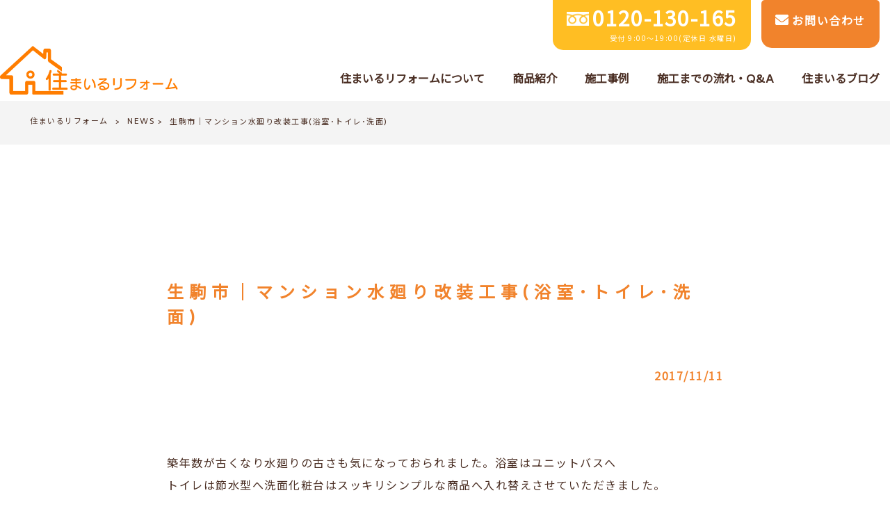

--- FILE ---
content_type: text/html; charset=UTF-8
request_url: https://reform-smile.com/news/%E7%94%9F%E9%A7%92%E5%B8%82%EF%BD%9C%E3%83%9E%E3%83%B3%E3%82%B7%E3%83%A7%E3%83%B3%E6%B0%B4%E5%BB%BB%E3%82%8A%E6%94%B9%E8%A3%85%E5%B7%A5%E4%BA%8B%E6%B5%B4%E5%AE%A4%EF%BD%A5%E3%83%88%E3%82%A4%E3%83%AC/
body_size: 73862
content:
<!DOCTYPE html>
<html dir="ltr" lang="ja" prefix="og: https://ogp.me/ns#">
<head>
<meta charset="UTF-8">
<meta name="viewport" content="width=device-width, user-scalable=yes, maximum-scale=1.0, minimum-scale=1.0">

<link rel="stylesheet" type="text/css" media="all" href="https://reform-smile.com/struct/wp-content/themes/mrp04/style.css">
<link rel="stylesheet" type="text/css" media="all" href="https://reform-smile.com/struct/wp-content/themes/mrp04-child/css/custom.css">
<link rel="stylesheet" type="text/css" media="all" href="https://reform-smile.com/struct/wp-content/themes/mrp04/css/animate.css">
<link rel="pingback" href="https://reform-smile.com/struct/xmlrpc.php">
<link href='https://fonts.googleapis.com/css?family=Oswald:400' rel='stylesheet' type='text/css'>
<link href="https://use.fontawesome.com/releases/v5.10.2/css/all.css" rel="stylesheet">
<!--[if lt IE 9]>
<script src="https://reform-smile.com/struct/wp-content/themes/mrp04/js/html5.js"></script>
<script src="https://reform-smile.com/struct/wp-content/themes/mrp04/js/css3-mediaqueries.js"></script>
<![endif]-->
	<style>img:is([sizes="auto" i], [sizes^="auto," i]) { contain-intrinsic-size: 3000px 1500px }</style>
	
		<!-- All in One SEO 4.9.2 - aioseo.com -->
		<title>生駒市｜マンション水廻り改装工事(浴室･トイレ･洗面) | 住まいるリフォーム</title>
	<meta name="description" content="築年数が古くなり水廻りの古さも気になっておられました。浴室はユニットバスへ トイレは節水型へ洗面化粧台はスッキ" />
	<meta name="robots" content="max-image-preview:large" />
	<meta name="author" content="re-mp0927"/>
	<link rel="canonical" href="https://reform-smile.com/news/%e7%94%9f%e9%a7%92%e5%b8%82%ef%bd%9c%e3%83%9e%e3%83%b3%e3%82%b7%e3%83%a7%e3%83%b3%e6%b0%b4%e5%bb%bb%e3%82%8a%e6%94%b9%e8%a3%85%e5%b7%a5%e4%ba%8b%e6%b5%b4%e5%ae%a4%ef%bd%a5%e3%83%88%e3%82%a4%e3%83%ac/" />
	<meta name="generator" content="All in One SEO (AIOSEO) 4.9.2" />
		<meta property="og:locale" content="ja_JP" />
		<meta property="og:site_name" content="住まいるリフォーム |" />
		<meta property="og:type" content="article" />
		<meta property="og:title" content="生駒市｜マンション水廻り改装工事(浴室･トイレ･洗面) | 住まいるリフォーム" />
		<meta property="og:description" content="築年数が古くなり水廻りの古さも気になっておられました。浴室はユニットバスへ トイレは節水型へ洗面化粧台はスッキ" />
		<meta property="og:url" content="https://reform-smile.com/news/%e7%94%9f%e9%a7%92%e5%b8%82%ef%bd%9c%e3%83%9e%e3%83%b3%e3%82%b7%e3%83%a7%e3%83%b3%e6%b0%b4%e5%bb%bb%e3%82%8a%e6%94%b9%e8%a3%85%e5%b7%a5%e4%ba%8b%e6%b5%b4%e5%ae%a4%ef%bd%a5%e3%83%88%e3%82%a4%e3%83%ac/" />
		<meta property="article:published_time" content="2017-11-11T00:40:17+00:00" />
		<meta property="article:modified_time" content="2017-11-11T00:40:17+00:00" />
		<meta name="twitter:card" content="summary_large_image" />
		<meta name="twitter:title" content="生駒市｜マンション水廻り改装工事(浴室･トイレ･洗面) | 住まいるリフォーム" />
		<meta name="twitter:description" content="築年数が古くなり水廻りの古さも気になっておられました。浴室はユニットバスへ トイレは節水型へ洗面化粧台はスッキ" />
		<script type="application/ld+json" class="aioseo-schema">
			{"@context":"https:\/\/schema.org","@graph":[{"@type":"BlogPosting","@id":"https:\/\/reform-smile.com\/news\/%e7%94%9f%e9%a7%92%e5%b8%82%ef%bd%9c%e3%83%9e%e3%83%b3%e3%82%b7%e3%83%a7%e3%83%b3%e6%b0%b4%e5%bb%bb%e3%82%8a%e6%94%b9%e8%a3%85%e5%b7%a5%e4%ba%8b%e6%b5%b4%e5%ae%a4%ef%bd%a5%e3%83%88%e3%82%a4%e3%83%ac\/#blogposting","name":"\u751f\u99d2\u5e02\uff5c\u30de\u30f3\u30b7\u30e7\u30f3\u6c34\u5efb\u308a\u6539\u88c5\u5de5\u4e8b(\u6d74\u5ba4\uff65\u30c8\u30a4\u30ec\uff65\u6d17\u9762) | \u4f4f\u307e\u3044\u308b\u30ea\u30d5\u30a9\u30fc\u30e0","headline":"\u751f\u99d2\u5e02\uff5c\u30de\u30f3\u30b7\u30e7\u30f3\u6c34\u5efb\u308a\u6539\u88c5\u5de5\u4e8b(\u6d74\u5ba4\uff65\u30c8\u30a4\u30ec\uff65\u6d17\u9762)","author":{"@id":"https:\/\/reform-smile.com\/author\/re-mp0927\/#author"},"publisher":{"@id":"https:\/\/reform-smile.com\/#organization"},"image":{"@type":"ImageObject","url":"https:\/\/reform-smile.com\/struct\/wp-content\/uploads\/IMG_0445.jpg","width":1024,"height":768},"datePublished":"2017-11-11T09:40:17+09:00","dateModified":"2017-11-11T09:40:17+09:00","inLanguage":"ja","mainEntityOfPage":{"@id":"https:\/\/reform-smile.com\/news\/%e7%94%9f%e9%a7%92%e5%b8%82%ef%bd%9c%e3%83%9e%e3%83%b3%e3%82%b7%e3%83%a7%e3%83%b3%e6%b0%b4%e5%bb%bb%e3%82%8a%e6%94%b9%e8%a3%85%e5%b7%a5%e4%ba%8b%e6%b5%b4%e5%ae%a4%ef%bd%a5%e3%83%88%e3%82%a4%e3%83%ac\/#webpage"},"isPartOf":{"@id":"https:\/\/reform-smile.com\/news\/%e7%94%9f%e9%a7%92%e5%b8%82%ef%bd%9c%e3%83%9e%e3%83%b3%e3%82%b7%e3%83%a7%e3%83%b3%e6%b0%b4%e5%bb%bb%e3%82%8a%e6%94%b9%e8%a3%85%e5%b7%a5%e4%ba%8b%e6%b5%b4%e5%ae%a4%ef%bd%a5%e3%83%88%e3%82%a4%e3%83%ac\/#webpage"},"articleSection":"NEWS, \u904e\u53bb\u65bd\u5de5\u4e8b\u4f8b, \u6c34\u5efb\u308a"},{"@type":"BreadcrumbList","@id":"https:\/\/reform-smile.com\/news\/%e7%94%9f%e9%a7%92%e5%b8%82%ef%bd%9c%e3%83%9e%e3%83%b3%e3%82%b7%e3%83%a7%e3%83%b3%e6%b0%b4%e5%bb%bb%e3%82%8a%e6%94%b9%e8%a3%85%e5%b7%a5%e4%ba%8b%e6%b5%b4%e5%ae%a4%ef%bd%a5%e3%83%88%e3%82%a4%e3%83%ac\/#breadcrumblist","itemListElement":[{"@type":"ListItem","@id":"https:\/\/reform-smile.com#listItem","position":1,"name":"Home","item":"https:\/\/reform-smile.com","nextItem":{"@type":"ListItem","@id":"https:\/\/reform-smile.com\/past_works\/#listItem","name":"\u904e\u53bb\u65bd\u5de5\u4e8b\u4f8b"}},{"@type":"ListItem","@id":"https:\/\/reform-smile.com\/past_works\/#listItem","position":2,"name":"\u904e\u53bb\u65bd\u5de5\u4e8b\u4f8b","item":"https:\/\/reform-smile.com\/past_works\/","nextItem":{"@type":"ListItem","@id":"https:\/\/reform-smile.com\/past_works\/mizumawari1\/#listItem","name":"\u6c34\u5efb\u308a"},"previousItem":{"@type":"ListItem","@id":"https:\/\/reform-smile.com#listItem","name":"Home"}},{"@type":"ListItem","@id":"https:\/\/reform-smile.com\/past_works\/mizumawari1\/#listItem","position":3,"name":"\u6c34\u5efb\u308a","item":"https:\/\/reform-smile.com\/past_works\/mizumawari1\/","nextItem":{"@type":"ListItem","@id":"https:\/\/reform-smile.com\/news\/%e7%94%9f%e9%a7%92%e5%b8%82%ef%bd%9c%e3%83%9e%e3%83%b3%e3%82%b7%e3%83%a7%e3%83%b3%e6%b0%b4%e5%bb%bb%e3%82%8a%e6%94%b9%e8%a3%85%e5%b7%a5%e4%ba%8b%e6%b5%b4%e5%ae%a4%ef%bd%a5%e3%83%88%e3%82%a4%e3%83%ac\/#listItem","name":"\u751f\u99d2\u5e02\uff5c\u30de\u30f3\u30b7\u30e7\u30f3\u6c34\u5efb\u308a\u6539\u88c5\u5de5\u4e8b(\u6d74\u5ba4\uff65\u30c8\u30a4\u30ec\uff65\u6d17\u9762)"},"previousItem":{"@type":"ListItem","@id":"https:\/\/reform-smile.com\/past_works\/#listItem","name":"\u904e\u53bb\u65bd\u5de5\u4e8b\u4f8b"}},{"@type":"ListItem","@id":"https:\/\/reform-smile.com\/news\/%e7%94%9f%e9%a7%92%e5%b8%82%ef%bd%9c%e3%83%9e%e3%83%b3%e3%82%b7%e3%83%a7%e3%83%b3%e6%b0%b4%e5%bb%bb%e3%82%8a%e6%94%b9%e8%a3%85%e5%b7%a5%e4%ba%8b%e6%b5%b4%e5%ae%a4%ef%bd%a5%e3%83%88%e3%82%a4%e3%83%ac\/#listItem","position":4,"name":"\u751f\u99d2\u5e02\uff5c\u30de\u30f3\u30b7\u30e7\u30f3\u6c34\u5efb\u308a\u6539\u88c5\u5de5\u4e8b(\u6d74\u5ba4\uff65\u30c8\u30a4\u30ec\uff65\u6d17\u9762)","previousItem":{"@type":"ListItem","@id":"https:\/\/reform-smile.com\/past_works\/mizumawari1\/#listItem","name":"\u6c34\u5efb\u308a"}}]},{"@type":"Organization","@id":"https:\/\/reform-smile.com\/#organization","name":"\u4f4f\u307e\u3044\u308b\u30ea\u30d5\u30a9\u30fc\u30e0","url":"https:\/\/reform-smile.com\/"},{"@type":"Person","@id":"https:\/\/reform-smile.com\/author\/re-mp0927\/#author","url":"https:\/\/reform-smile.com\/author\/re-mp0927\/","name":"re-mp0927","image":{"@type":"ImageObject","@id":"https:\/\/reform-smile.com\/news\/%e7%94%9f%e9%a7%92%e5%b8%82%ef%bd%9c%e3%83%9e%e3%83%b3%e3%82%b7%e3%83%a7%e3%83%b3%e6%b0%b4%e5%bb%bb%e3%82%8a%e6%94%b9%e8%a3%85%e5%b7%a5%e4%ba%8b%e6%b5%b4%e5%ae%a4%ef%bd%a5%e3%83%88%e3%82%a4%e3%83%ac\/#authorImage","url":"https:\/\/secure.gravatar.com\/avatar\/1adc7d1591ce9abaa0ce415634d9f1043dffc2e05b8acfcb0e9fc65d60bb2dda?s=96&d=mm&r=g","width":96,"height":96,"caption":"re-mp0927"}},{"@type":"WebPage","@id":"https:\/\/reform-smile.com\/news\/%e7%94%9f%e9%a7%92%e5%b8%82%ef%bd%9c%e3%83%9e%e3%83%b3%e3%82%b7%e3%83%a7%e3%83%b3%e6%b0%b4%e5%bb%bb%e3%82%8a%e6%94%b9%e8%a3%85%e5%b7%a5%e4%ba%8b%e6%b5%b4%e5%ae%a4%ef%bd%a5%e3%83%88%e3%82%a4%e3%83%ac\/#webpage","url":"https:\/\/reform-smile.com\/news\/%e7%94%9f%e9%a7%92%e5%b8%82%ef%bd%9c%e3%83%9e%e3%83%b3%e3%82%b7%e3%83%a7%e3%83%b3%e6%b0%b4%e5%bb%bb%e3%82%8a%e6%94%b9%e8%a3%85%e5%b7%a5%e4%ba%8b%e6%b5%b4%e5%ae%a4%ef%bd%a5%e3%83%88%e3%82%a4%e3%83%ac\/","name":"\u751f\u99d2\u5e02\uff5c\u30de\u30f3\u30b7\u30e7\u30f3\u6c34\u5efb\u308a\u6539\u88c5\u5de5\u4e8b(\u6d74\u5ba4\uff65\u30c8\u30a4\u30ec\uff65\u6d17\u9762) | \u4f4f\u307e\u3044\u308b\u30ea\u30d5\u30a9\u30fc\u30e0","description":"\u7bc9\u5e74\u6570\u304c\u53e4\u304f\u306a\u308a\u6c34\u5efb\u308a\u306e\u53e4\u3055\u3082\u6c17\u306b\u306a\u3063\u3066\u304a\u3089\u308c\u307e\u3057\u305f\u3002\u6d74\u5ba4\u306f\u30e6\u30cb\u30c3\u30c8\u30d0\u30b9\u3078 \u30c8\u30a4\u30ec\u306f\u7bc0\u6c34\u578b\u3078\u6d17\u9762\u5316\u7ca7\u53f0\u306f\u30b9\u30c3\u30ad","inLanguage":"ja","isPartOf":{"@id":"https:\/\/reform-smile.com\/#website"},"breadcrumb":{"@id":"https:\/\/reform-smile.com\/news\/%e7%94%9f%e9%a7%92%e5%b8%82%ef%bd%9c%e3%83%9e%e3%83%b3%e3%82%b7%e3%83%a7%e3%83%b3%e6%b0%b4%e5%bb%bb%e3%82%8a%e6%94%b9%e8%a3%85%e5%b7%a5%e4%ba%8b%e6%b5%b4%e5%ae%a4%ef%bd%a5%e3%83%88%e3%82%a4%e3%83%ac\/#breadcrumblist"},"author":{"@id":"https:\/\/reform-smile.com\/author\/re-mp0927\/#author"},"creator":{"@id":"https:\/\/reform-smile.com\/author\/re-mp0927\/#author"},"image":{"@type":"ImageObject","url":"https:\/\/reform-smile.com\/struct\/wp-content\/uploads\/IMG_0445.jpg","@id":"https:\/\/reform-smile.com\/news\/%e7%94%9f%e9%a7%92%e5%b8%82%ef%bd%9c%e3%83%9e%e3%83%b3%e3%82%b7%e3%83%a7%e3%83%b3%e6%b0%b4%e5%bb%bb%e3%82%8a%e6%94%b9%e8%a3%85%e5%b7%a5%e4%ba%8b%e6%b5%b4%e5%ae%a4%ef%bd%a5%e3%83%88%e3%82%a4%e3%83%ac\/#mainImage","width":1024,"height":768},"primaryImageOfPage":{"@id":"https:\/\/reform-smile.com\/news\/%e7%94%9f%e9%a7%92%e5%b8%82%ef%bd%9c%e3%83%9e%e3%83%b3%e3%82%b7%e3%83%a7%e3%83%b3%e6%b0%b4%e5%bb%bb%e3%82%8a%e6%94%b9%e8%a3%85%e5%b7%a5%e4%ba%8b%e6%b5%b4%e5%ae%a4%ef%bd%a5%e3%83%88%e3%82%a4%e3%83%ac\/#mainImage"},"datePublished":"2017-11-11T09:40:17+09:00","dateModified":"2017-11-11T09:40:17+09:00"},{"@type":"WebSite","@id":"https:\/\/reform-smile.com\/#website","url":"https:\/\/reform-smile.com\/","name":"\u4f4f\u307e\u3044\u308b\u30ea\u30d5\u30a9\u30fc\u30e0","inLanguage":"ja","publisher":{"@id":"https:\/\/reform-smile.com\/#organization"}}]}
		</script>
		<!-- All in One SEO -->

<link rel="alternate" type="application/rss+xml" title="住まいるリフォーム &raquo; 生駒市｜マンション水廻り改装工事(浴室･トイレ･洗面) のコメントのフィード" href="https://reform-smile.com/news/%e7%94%9f%e9%a7%92%e5%b8%82%ef%bd%9c%e3%83%9e%e3%83%b3%e3%82%b7%e3%83%a7%e3%83%b3%e6%b0%b4%e5%bb%bb%e3%82%8a%e6%94%b9%e8%a3%85%e5%b7%a5%e4%ba%8b%e6%b5%b4%e5%ae%a4%ef%bd%a5%e3%83%88%e3%82%a4%e3%83%ac/feed/" />
<script type="text/javascript">
/* <![CDATA[ */
window._wpemojiSettings = {"baseUrl":"https:\/\/s.w.org\/images\/core\/emoji\/16.0.1\/72x72\/","ext":".png","svgUrl":"https:\/\/s.w.org\/images\/core\/emoji\/16.0.1\/svg\/","svgExt":".svg","source":{"concatemoji":"https:\/\/reform-smile.com\/struct\/wp-includes\/js\/wp-emoji-release.min.js"}};
/*! This file is auto-generated */
!function(s,n){var o,i,e;function c(e){try{var t={supportTests:e,timestamp:(new Date).valueOf()};sessionStorage.setItem(o,JSON.stringify(t))}catch(e){}}function p(e,t,n){e.clearRect(0,0,e.canvas.width,e.canvas.height),e.fillText(t,0,0);var t=new Uint32Array(e.getImageData(0,0,e.canvas.width,e.canvas.height).data),a=(e.clearRect(0,0,e.canvas.width,e.canvas.height),e.fillText(n,0,0),new Uint32Array(e.getImageData(0,0,e.canvas.width,e.canvas.height).data));return t.every(function(e,t){return e===a[t]})}function u(e,t){e.clearRect(0,0,e.canvas.width,e.canvas.height),e.fillText(t,0,0);for(var n=e.getImageData(16,16,1,1),a=0;a<n.data.length;a++)if(0!==n.data[a])return!1;return!0}function f(e,t,n,a){switch(t){case"flag":return n(e,"\ud83c\udff3\ufe0f\u200d\u26a7\ufe0f","\ud83c\udff3\ufe0f\u200b\u26a7\ufe0f")?!1:!n(e,"\ud83c\udde8\ud83c\uddf6","\ud83c\udde8\u200b\ud83c\uddf6")&&!n(e,"\ud83c\udff4\udb40\udc67\udb40\udc62\udb40\udc65\udb40\udc6e\udb40\udc67\udb40\udc7f","\ud83c\udff4\u200b\udb40\udc67\u200b\udb40\udc62\u200b\udb40\udc65\u200b\udb40\udc6e\u200b\udb40\udc67\u200b\udb40\udc7f");case"emoji":return!a(e,"\ud83e\udedf")}return!1}function g(e,t,n,a){var r="undefined"!=typeof WorkerGlobalScope&&self instanceof WorkerGlobalScope?new OffscreenCanvas(300,150):s.createElement("canvas"),o=r.getContext("2d",{willReadFrequently:!0}),i=(o.textBaseline="top",o.font="600 32px Arial",{});return e.forEach(function(e){i[e]=t(o,e,n,a)}),i}function t(e){var t=s.createElement("script");t.src=e,t.defer=!0,s.head.appendChild(t)}"undefined"!=typeof Promise&&(o="wpEmojiSettingsSupports",i=["flag","emoji"],n.supports={everything:!0,everythingExceptFlag:!0},e=new Promise(function(e){s.addEventListener("DOMContentLoaded",e,{once:!0})}),new Promise(function(t){var n=function(){try{var e=JSON.parse(sessionStorage.getItem(o));if("object"==typeof e&&"number"==typeof e.timestamp&&(new Date).valueOf()<e.timestamp+604800&&"object"==typeof e.supportTests)return e.supportTests}catch(e){}return null}();if(!n){if("undefined"!=typeof Worker&&"undefined"!=typeof OffscreenCanvas&&"undefined"!=typeof URL&&URL.createObjectURL&&"undefined"!=typeof Blob)try{var e="postMessage("+g.toString()+"("+[JSON.stringify(i),f.toString(),p.toString(),u.toString()].join(",")+"));",a=new Blob([e],{type:"text/javascript"}),r=new Worker(URL.createObjectURL(a),{name:"wpTestEmojiSupports"});return void(r.onmessage=function(e){c(n=e.data),r.terminate(),t(n)})}catch(e){}c(n=g(i,f,p,u))}t(n)}).then(function(e){for(var t in e)n.supports[t]=e[t],n.supports.everything=n.supports.everything&&n.supports[t],"flag"!==t&&(n.supports.everythingExceptFlag=n.supports.everythingExceptFlag&&n.supports[t]);n.supports.everythingExceptFlag=n.supports.everythingExceptFlag&&!n.supports.flag,n.DOMReady=!1,n.readyCallback=function(){n.DOMReady=!0}}).then(function(){return e}).then(function(){var e;n.supports.everything||(n.readyCallback(),(e=n.source||{}).concatemoji?t(e.concatemoji):e.wpemoji&&e.twemoji&&(t(e.twemoji),t(e.wpemoji)))}))}((window,document),window._wpemojiSettings);
/* ]]> */
</script>
<style id='wp-emoji-styles-inline-css' type='text/css'>

	img.wp-smiley, img.emoji {
		display: inline !important;
		border: none !important;
		box-shadow: none !important;
		height: 1em !important;
		width: 1em !important;
		margin: 0 0.07em !important;
		vertical-align: -0.1em !important;
		background: none !important;
		padding: 0 !important;
	}
</style>
<link rel='stylesheet' id='wp-block-library-css' href='https://reform-smile.com/struct/wp-includes/css/dist/block-library/style.min.css' type='text/css' media='all' />
<style id='classic-theme-styles-inline-css' type='text/css'>
/*! This file is auto-generated */
.wp-block-button__link{color:#fff;background-color:#32373c;border-radius:9999px;box-shadow:none;text-decoration:none;padding:calc(.667em + 2px) calc(1.333em + 2px);font-size:1.125em}.wp-block-file__button{background:#32373c;color:#fff;text-decoration:none}
</style>
<link rel='stylesheet' id='aioseo/css/src/vue/standalone/blocks/table-of-contents/global.scss-css' href='https://reform-smile.com/struct/wp-content/plugins/all-in-one-seo-pack/dist/Lite/assets/css/table-of-contents/global.e90f6d47.css' type='text/css' media='all' />
<style id='global-styles-inline-css' type='text/css'>
:root{--wp--preset--aspect-ratio--square: 1;--wp--preset--aspect-ratio--4-3: 4/3;--wp--preset--aspect-ratio--3-4: 3/4;--wp--preset--aspect-ratio--3-2: 3/2;--wp--preset--aspect-ratio--2-3: 2/3;--wp--preset--aspect-ratio--16-9: 16/9;--wp--preset--aspect-ratio--9-16: 9/16;--wp--preset--color--black: #000000;--wp--preset--color--cyan-bluish-gray: #abb8c3;--wp--preset--color--white: #ffffff;--wp--preset--color--pale-pink: #f78da7;--wp--preset--color--vivid-red: #cf2e2e;--wp--preset--color--luminous-vivid-orange: #ff6900;--wp--preset--color--luminous-vivid-amber: #fcb900;--wp--preset--color--light-green-cyan: #7bdcb5;--wp--preset--color--vivid-green-cyan: #00d084;--wp--preset--color--pale-cyan-blue: #8ed1fc;--wp--preset--color--vivid-cyan-blue: #0693e3;--wp--preset--color--vivid-purple: #9b51e0;--wp--preset--gradient--vivid-cyan-blue-to-vivid-purple: linear-gradient(135deg,rgba(6,147,227,1) 0%,rgb(155,81,224) 100%);--wp--preset--gradient--light-green-cyan-to-vivid-green-cyan: linear-gradient(135deg,rgb(122,220,180) 0%,rgb(0,208,130) 100%);--wp--preset--gradient--luminous-vivid-amber-to-luminous-vivid-orange: linear-gradient(135deg,rgba(252,185,0,1) 0%,rgba(255,105,0,1) 100%);--wp--preset--gradient--luminous-vivid-orange-to-vivid-red: linear-gradient(135deg,rgba(255,105,0,1) 0%,rgb(207,46,46) 100%);--wp--preset--gradient--very-light-gray-to-cyan-bluish-gray: linear-gradient(135deg,rgb(238,238,238) 0%,rgb(169,184,195) 100%);--wp--preset--gradient--cool-to-warm-spectrum: linear-gradient(135deg,rgb(74,234,220) 0%,rgb(151,120,209) 20%,rgb(207,42,186) 40%,rgb(238,44,130) 60%,rgb(251,105,98) 80%,rgb(254,248,76) 100%);--wp--preset--gradient--blush-light-purple: linear-gradient(135deg,rgb(255,206,236) 0%,rgb(152,150,240) 100%);--wp--preset--gradient--blush-bordeaux: linear-gradient(135deg,rgb(254,205,165) 0%,rgb(254,45,45) 50%,rgb(107,0,62) 100%);--wp--preset--gradient--luminous-dusk: linear-gradient(135deg,rgb(255,203,112) 0%,rgb(199,81,192) 50%,rgb(65,88,208) 100%);--wp--preset--gradient--pale-ocean: linear-gradient(135deg,rgb(255,245,203) 0%,rgb(182,227,212) 50%,rgb(51,167,181) 100%);--wp--preset--gradient--electric-grass: linear-gradient(135deg,rgb(202,248,128) 0%,rgb(113,206,126) 100%);--wp--preset--gradient--midnight: linear-gradient(135deg,rgb(2,3,129) 0%,rgb(40,116,252) 100%);--wp--preset--font-size--small: 13px;--wp--preset--font-size--medium: 20px;--wp--preset--font-size--large: 36px;--wp--preset--font-size--x-large: 42px;--wp--preset--spacing--20: 0.44rem;--wp--preset--spacing--30: 0.67rem;--wp--preset--spacing--40: 1rem;--wp--preset--spacing--50: 1.5rem;--wp--preset--spacing--60: 2.25rem;--wp--preset--spacing--70: 3.38rem;--wp--preset--spacing--80: 5.06rem;--wp--preset--shadow--natural: 6px 6px 9px rgba(0, 0, 0, 0.2);--wp--preset--shadow--deep: 12px 12px 50px rgba(0, 0, 0, 0.4);--wp--preset--shadow--sharp: 6px 6px 0px rgba(0, 0, 0, 0.2);--wp--preset--shadow--outlined: 6px 6px 0px -3px rgba(255, 255, 255, 1), 6px 6px rgba(0, 0, 0, 1);--wp--preset--shadow--crisp: 6px 6px 0px rgba(0, 0, 0, 1);}:where(.is-layout-flex){gap: 0.5em;}:where(.is-layout-grid){gap: 0.5em;}body .is-layout-flex{display: flex;}.is-layout-flex{flex-wrap: wrap;align-items: center;}.is-layout-flex > :is(*, div){margin: 0;}body .is-layout-grid{display: grid;}.is-layout-grid > :is(*, div){margin: 0;}:where(.wp-block-columns.is-layout-flex){gap: 2em;}:where(.wp-block-columns.is-layout-grid){gap: 2em;}:where(.wp-block-post-template.is-layout-flex){gap: 1.25em;}:where(.wp-block-post-template.is-layout-grid){gap: 1.25em;}.has-black-color{color: var(--wp--preset--color--black) !important;}.has-cyan-bluish-gray-color{color: var(--wp--preset--color--cyan-bluish-gray) !important;}.has-white-color{color: var(--wp--preset--color--white) !important;}.has-pale-pink-color{color: var(--wp--preset--color--pale-pink) !important;}.has-vivid-red-color{color: var(--wp--preset--color--vivid-red) !important;}.has-luminous-vivid-orange-color{color: var(--wp--preset--color--luminous-vivid-orange) !important;}.has-luminous-vivid-amber-color{color: var(--wp--preset--color--luminous-vivid-amber) !important;}.has-light-green-cyan-color{color: var(--wp--preset--color--light-green-cyan) !important;}.has-vivid-green-cyan-color{color: var(--wp--preset--color--vivid-green-cyan) !important;}.has-pale-cyan-blue-color{color: var(--wp--preset--color--pale-cyan-blue) !important;}.has-vivid-cyan-blue-color{color: var(--wp--preset--color--vivid-cyan-blue) !important;}.has-vivid-purple-color{color: var(--wp--preset--color--vivid-purple) !important;}.has-black-background-color{background-color: var(--wp--preset--color--black) !important;}.has-cyan-bluish-gray-background-color{background-color: var(--wp--preset--color--cyan-bluish-gray) !important;}.has-white-background-color{background-color: var(--wp--preset--color--white) !important;}.has-pale-pink-background-color{background-color: var(--wp--preset--color--pale-pink) !important;}.has-vivid-red-background-color{background-color: var(--wp--preset--color--vivid-red) !important;}.has-luminous-vivid-orange-background-color{background-color: var(--wp--preset--color--luminous-vivid-orange) !important;}.has-luminous-vivid-amber-background-color{background-color: var(--wp--preset--color--luminous-vivid-amber) !important;}.has-light-green-cyan-background-color{background-color: var(--wp--preset--color--light-green-cyan) !important;}.has-vivid-green-cyan-background-color{background-color: var(--wp--preset--color--vivid-green-cyan) !important;}.has-pale-cyan-blue-background-color{background-color: var(--wp--preset--color--pale-cyan-blue) !important;}.has-vivid-cyan-blue-background-color{background-color: var(--wp--preset--color--vivid-cyan-blue) !important;}.has-vivid-purple-background-color{background-color: var(--wp--preset--color--vivid-purple) !important;}.has-black-border-color{border-color: var(--wp--preset--color--black) !important;}.has-cyan-bluish-gray-border-color{border-color: var(--wp--preset--color--cyan-bluish-gray) !important;}.has-white-border-color{border-color: var(--wp--preset--color--white) !important;}.has-pale-pink-border-color{border-color: var(--wp--preset--color--pale-pink) !important;}.has-vivid-red-border-color{border-color: var(--wp--preset--color--vivid-red) !important;}.has-luminous-vivid-orange-border-color{border-color: var(--wp--preset--color--luminous-vivid-orange) !important;}.has-luminous-vivid-amber-border-color{border-color: var(--wp--preset--color--luminous-vivid-amber) !important;}.has-light-green-cyan-border-color{border-color: var(--wp--preset--color--light-green-cyan) !important;}.has-vivid-green-cyan-border-color{border-color: var(--wp--preset--color--vivid-green-cyan) !important;}.has-pale-cyan-blue-border-color{border-color: var(--wp--preset--color--pale-cyan-blue) !important;}.has-vivid-cyan-blue-border-color{border-color: var(--wp--preset--color--vivid-cyan-blue) !important;}.has-vivid-purple-border-color{border-color: var(--wp--preset--color--vivid-purple) !important;}.has-vivid-cyan-blue-to-vivid-purple-gradient-background{background: var(--wp--preset--gradient--vivid-cyan-blue-to-vivid-purple) !important;}.has-light-green-cyan-to-vivid-green-cyan-gradient-background{background: var(--wp--preset--gradient--light-green-cyan-to-vivid-green-cyan) !important;}.has-luminous-vivid-amber-to-luminous-vivid-orange-gradient-background{background: var(--wp--preset--gradient--luminous-vivid-amber-to-luminous-vivid-orange) !important;}.has-luminous-vivid-orange-to-vivid-red-gradient-background{background: var(--wp--preset--gradient--luminous-vivid-orange-to-vivid-red) !important;}.has-very-light-gray-to-cyan-bluish-gray-gradient-background{background: var(--wp--preset--gradient--very-light-gray-to-cyan-bluish-gray) !important;}.has-cool-to-warm-spectrum-gradient-background{background: var(--wp--preset--gradient--cool-to-warm-spectrum) !important;}.has-blush-light-purple-gradient-background{background: var(--wp--preset--gradient--blush-light-purple) !important;}.has-blush-bordeaux-gradient-background{background: var(--wp--preset--gradient--blush-bordeaux) !important;}.has-luminous-dusk-gradient-background{background: var(--wp--preset--gradient--luminous-dusk) !important;}.has-pale-ocean-gradient-background{background: var(--wp--preset--gradient--pale-ocean) !important;}.has-electric-grass-gradient-background{background: var(--wp--preset--gradient--electric-grass) !important;}.has-midnight-gradient-background{background: var(--wp--preset--gradient--midnight) !important;}.has-small-font-size{font-size: var(--wp--preset--font-size--small) !important;}.has-medium-font-size{font-size: var(--wp--preset--font-size--medium) !important;}.has-large-font-size{font-size: var(--wp--preset--font-size--large) !important;}.has-x-large-font-size{font-size: var(--wp--preset--font-size--x-large) !important;}
:where(.wp-block-post-template.is-layout-flex){gap: 1.25em;}:where(.wp-block-post-template.is-layout-grid){gap: 1.25em;}
:where(.wp-block-columns.is-layout-flex){gap: 2em;}:where(.wp-block-columns.is-layout-grid){gap: 2em;}
:root :where(.wp-block-pullquote){font-size: 1.5em;line-height: 1.6;}
</style>
<link rel='stylesheet' id='contact-form-7-css' href='https://reform-smile.com/struct/wp-content/plugins/contact-form-7/includes/css/styles.css' type='text/css' media='all' />
<link rel='stylesheet' id='scroll-top-css-css' href='https://reform-smile.com/struct/wp-content/plugins/scroll-top/assets/css/scroll-top.css' type='text/css' media='all' />
<link rel='stylesheet' id='wc-shortcodes-style-css' href='https://reform-smile.com/struct/wp-content/plugins/wc-shortcodes/public/assets/css/style.css' type='text/css' media='all' />
<link rel='stylesheet' id='morph-child-style-css' href='https://reform-smile.com/struct/wp-content/themes/mrp04-child/style.css?amp;u=2' type='text/css' media='all' />
<link rel='stylesheet' id='iajcf-frontend-css' href='https://reform-smile.com/struct/wp-content/plugins/morph-extension-system/extensions/image-auth-japanese-version-for-contactform7/css/frontend.css' type='text/css' media='all' />
<link rel='stylesheet' id='slb_core-css' href='https://reform-smile.com/struct/wp-content/plugins/simple-lightbox/client/css/app.css' type='text/css' media='all' />
<link rel='stylesheet' id='wp-pagenavi-css' href='https://reform-smile.com/struct/wp-content/plugins/wp-pagenavi/pagenavi-css.css' type='text/css' media='all' />
<link rel='stylesheet' id='wordpresscanvas-font-awesome-css' href='https://reform-smile.com/struct/wp-content/plugins/wc-shortcodes/public/assets/css/font-awesome.min.css' type='text/css' media='all' />
<link rel="stylesheet" type="text/css" href="https://reform-smile.com/struct/wp-content/plugins/nextend-smart-slider3-pro/Public/SmartSlider3/Application/Frontend/Assets/dist/smartslider.min.css?ver=667fb12b" media="all">
<style data-related="n2-ss-2">div#n2-ss-2 .n2-ss-slider-1{display:grid;position:relative;}div#n2-ss-2 .n2-ss-slider-2{display:grid;position:relative;overflow:hidden;padding:0px 0px 0px 0px;border:0px solid RGBA(62,62,62,1);border-radius:0px;background-clip:padding-box;background-repeat:repeat;background-position:50% 50%;background-size:cover;background-attachment:scroll;z-index:1;}div#n2-ss-2:not(.n2-ss-loaded) .n2-ss-slider-2{background-image:none !important;}div#n2-ss-2 .n2-ss-slider-3{display:grid;grid-template-areas:'cover';position:relative;overflow:hidden;z-index:10;}div#n2-ss-2 .n2-ss-slider-3 > *{grid-area:cover;}div#n2-ss-2 .n2-ss-slide-backgrounds,div#n2-ss-2 .n2-ss-slider-3 > .n2-ss-divider{position:relative;}div#n2-ss-2 .n2-ss-slide-backgrounds{z-index:10;}div#n2-ss-2 .n2-ss-slide-backgrounds > *{overflow:hidden;}div#n2-ss-2 .n2-ss-slide-background{transform:translateX(-100000px);}div#n2-ss-2 .n2-ss-slider-4{place-self:center;position:relative;width:100%;height:100%;z-index:20;display:grid;grid-template-areas:'slide';}div#n2-ss-2 .n2-ss-slider-4 > *{grid-area:slide;}div#n2-ss-2.n2-ss-full-page--constrain-ratio .n2-ss-slider-4{height:auto;}div#n2-ss-2 .n2-ss-slide{display:grid;place-items:center;grid-auto-columns:100%;position:relative;z-index:20;-webkit-backface-visibility:hidden;transform:translateX(-100000px);}div#n2-ss-2 .n2-ss-slide{perspective:1000px;}div#n2-ss-2 .n2-ss-slide-active{z-index:21;}.n2-ss-background-animation{position:absolute;top:0;left:0;width:100%;height:100%;z-index:3;}div#n2-ss-2 .nextend-arrow{cursor:pointer;overflow:hidden;line-height:0 !important;z-index:18;-webkit-user-select:none;}div#n2-ss-2 .nextend-arrow img{position:relative;display:block;}div#n2-ss-2 .nextend-arrow img.n2-arrow-hover-img{display:none;}div#n2-ss-2 .nextend-arrow:FOCUS img.n2-arrow-hover-img,div#n2-ss-2 .nextend-arrow:HOVER img.n2-arrow-hover-img{display:inline;}div#n2-ss-2 .nextend-arrow:FOCUS img.n2-arrow-normal-img,div#n2-ss-2 .nextend-arrow:HOVER img.n2-arrow-normal-img{display:none;}div#n2-ss-2 .nextend-arrow-animated{overflow:hidden;}div#n2-ss-2 .nextend-arrow-animated > div{position:relative;}div#n2-ss-2 .nextend-arrow-animated .n2-active{position:absolute;}div#n2-ss-2 .nextend-arrow-animated-fade{transition:background 0.3s, opacity 0.4s;}div#n2-ss-2 .nextend-arrow-animated-horizontal > div{transition:all 0.4s;transform:none;}div#n2-ss-2 .nextend-arrow-animated-horizontal .n2-active{top:0;}div#n2-ss-2 .nextend-arrow-previous.nextend-arrow-animated-horizontal .n2-active{left:100%;}div#n2-ss-2 .nextend-arrow-next.nextend-arrow-animated-horizontal .n2-active{right:100%;}div#n2-ss-2 .nextend-arrow-previous.nextend-arrow-animated-horizontal:HOVER > div,div#n2-ss-2 .nextend-arrow-previous.nextend-arrow-animated-horizontal:FOCUS > div{transform:translateX(-100%);}div#n2-ss-2 .nextend-arrow-next.nextend-arrow-animated-horizontal:HOVER > div,div#n2-ss-2 .nextend-arrow-next.nextend-arrow-animated-horizontal:FOCUS > div{transform:translateX(100%);}div#n2-ss-2 .nextend-arrow-animated-vertical > div{transition:all 0.4s;transform:none;}div#n2-ss-2 .nextend-arrow-animated-vertical .n2-active{left:0;}div#n2-ss-2 .nextend-arrow-previous.nextend-arrow-animated-vertical .n2-active{top:100%;}div#n2-ss-2 .nextend-arrow-next.nextend-arrow-animated-vertical .n2-active{bottom:100%;}div#n2-ss-2 .nextend-arrow-previous.nextend-arrow-animated-vertical:HOVER > div,div#n2-ss-2 .nextend-arrow-previous.nextend-arrow-animated-vertical:FOCUS > div{transform:translateY(-100%);}div#n2-ss-2 .nextend-arrow-next.nextend-arrow-animated-vertical:HOVER > div,div#n2-ss-2 .nextend-arrow-next.nextend-arrow-animated-vertical:FOCUS > div{transform:translateY(100%);}div#n2-ss-2 .n2-ss-slide-limiter{max-width:3000px;}div#n2-ss-2 .n-uc-Y2pykINvGZuh{padding:10px 10px 10px 10px}div#n2-ss-2 .n-uc-nXs0dNq4PzgS{padding:10px 10px 10px 10px}div#n2-ss-2 .nextend-arrow img{width: 32px}@media (min-width: 1200px){div#n2-ss-2 [data-hide-desktopportrait="1"]{display: none !important;}}@media (orientation: landscape) and (max-width: 1199px) and (min-width: 901px),(orientation: portrait) and (max-width: 1199px) and (min-width: 701px){div#n2-ss-2 [data-hide-tabletportrait="1"]{display: none !important;}}@media (orientation: landscape) and (max-width: 900px),(orientation: portrait) and (max-width: 700px){div#n2-ss-2 [data-hide-mobileportrait="1"]{display: none !important;}div#n2-ss-2 .nextend-arrow img{width: 16px}}</style>
<script>(function(){this._N2=this._N2||{_r:[],_d:[],r:function(){this._r.push(arguments)},d:function(){this._d.push(arguments)}}}).call(window);!function(e,i,o,r){(i=e.match(/(Chrome|Firefox|Safari)\/(\d+)\./))&&("Chrome"==i[1]?r=+i[2]>=32:"Firefox"==i[1]?r=+i[2]>=65:"Safari"==i[1]&&(o=e.match(/Version\/(\d+)/)||e.match(/(\d+)[0-9_]+like Mac/))&&(r=+o[1]>=14),r&&document.documentElement.classList.add("n2webp"))}(navigator.userAgent);</script><script src="https://reform-smile.com/struct/wp-content/plugins/nextend-smart-slider3-pro/Public/SmartSlider3/Application/Frontend/Assets/dist/n2.min.js?ver=667fb12b" defer async></script>
<script src="https://reform-smile.com/struct/wp-content/plugins/nextend-smart-slider3-pro/Public/SmartSlider3/Application/Frontend/Assets/dist/smartslider-frontend.min.js?ver=667fb12b" defer async></script>
<script src="https://reform-smile.com/struct/wp-content/plugins/nextend-smart-slider3-pro/Public/SmartSlider3/Slider/SliderType/Simple/Assets/dist/ss-simple.min.js?ver=667fb12b" defer async></script>
<script src="https://reform-smile.com/struct/wp-content/plugins/nextend-smart-slider3-pro/Public/SmartSlider3/Widget/Arrow/ArrowImage/Assets/dist/w-arrow-image.min.js?ver=667fb12b" defer async></script>
<script>_N2.r('documentReady',function(){_N2.r(["documentReady","smartslider-frontend","SmartSliderWidgetArrowImage","ss-simple"],function(){new _N2.SmartSliderSimple('n2-ss-2',{"admin":false,"background.video.mobile":1,"loadingTime":2000,"randomize":{"randomize":0,"randomizeFirst":0},"callbacks":"","alias":{"id":0,"smoothScroll":0,"slideSwitch":0,"scroll":1},"align":"normal","isDelayed":0,"responsive":{"mediaQueries":{"all":false,"desktopportrait":["(min-width: 1200px)"],"tabletportrait":["(orientation: landscape) and (max-width: 1199px) and (min-width: 901px)","(orientation: portrait) and (max-width: 1199px) and (min-width: 701px)"],"mobileportrait":["(orientation: landscape) and (max-width: 900px)","(orientation: portrait) and (max-width: 700px)"]},"base":{"slideOuterWidth":1920,"slideOuterHeight":915,"sliderWidth":1920,"sliderHeight":915,"slideWidth":1920,"slideHeight":915},"hideOn":{"desktopLandscape":false,"desktopPortrait":false,"tabletLandscape":false,"tabletPortrait":false,"mobileLandscape":false,"mobilePortrait":false},"onResizeEnabled":true,"type":"fullwidth","sliderHeightBasedOn":"real","focusUser":1,"focusEdge":"auto","breakpoints":[{"device":"tabletPortrait","type":"max-screen-width","portraitWidth":1199,"landscapeWidth":1199},{"device":"mobilePortrait","type":"max-screen-width","portraitWidth":700,"landscapeWidth":900}],"enabledDevices":{"desktopLandscape":0,"desktopPortrait":1,"tabletLandscape":0,"tabletPortrait":1,"mobileLandscape":0,"mobilePortrait":1},"sizes":{"desktopPortrait":{"width":1920,"height":915,"max":3000,"min":1200},"tabletPortrait":{"width":701,"height":334,"customHeight":false,"max":1199,"min":701},"mobilePortrait":{"width":320,"height":152,"customHeight":false,"max":900,"min":320}},"overflowHiddenPage":0,"focus":{"offsetTop":"#wpadminbar","offsetBottom":""}},"controls":{"mousewheel":0,"touch":"horizontal","keyboard":1,"blockCarouselInteraction":1},"playWhenVisible":1,"playWhenVisibleAt":0.5,"lazyLoad":0,"lazyLoadNeighbor":0,"blockrightclick":0,"maintainSession":0,"autoplay":{"enabled":1,"start":1,"duration":4000,"autoplayLoop":1,"allowReStart":0,"pause":{"click":1,"mouse":"0","mediaStarted":1},"resume":{"click":0,"mouse":"0","mediaEnded":1,"slidechanged":0},"interval":1,"intervalModifier":"loop","intervalSlide":"current"},"perspective":1000,"layerMode":{"playOnce":0,"playFirstLayer":1,"mode":"skippable","inAnimation":"mainInEnd"},"parallax":{"enabled":1,"mobile":0,"is3D":0,"animate":1,"horizontal":"mouse","vertical":"mouse","origin":"slider","scrollmove":"both"},"postBackgroundAnimations":0,"bgAnimations":0,"mainanimation":{"type":"horizontal","duration":800,"delay":0,"ease":"easeOutQuad","shiftedBackgroundAnimation":"auto"},"carousel":1,"initCallbacks":function(){new _N2.SmartSliderWidgetArrowImage(this)}})})});</script><script type="text/javascript" src="https://reform-smile.com/struct/wp-includes/js/jquery/jquery.min.js" id="jquery-core-js"></script>
<script type="text/javascript" src="https://reform-smile.com/struct/wp-includes/js/jquery/jquery-migrate.min.js" id="jquery-migrate-js"></script>
<link rel="https://api.w.org/" href="https://reform-smile.com/wp-json/" /><link rel="alternate" title="JSON" type="application/json" href="https://reform-smile.com/wp-json/wp/v2/posts/2511" /><link rel="alternate" title="oEmbed (JSON)" type="application/json+oembed" href="https://reform-smile.com/wp-json/oembed/1.0/embed?url=https%3A%2F%2Freform-smile.com%2Fnews%2F%25e7%2594%259f%25e9%25a7%2592%25e5%25b8%2582%25ef%25bd%259c%25e3%2583%259e%25e3%2583%25b3%25e3%2582%25b7%25e3%2583%25a7%25e3%2583%25b3%25e6%25b0%25b4%25e5%25bb%25bb%25e3%2582%258a%25e6%2594%25b9%25e8%25a3%2585%25e5%25b7%25a5%25e4%25ba%258b%25e6%25b5%25b4%25e5%25ae%25a4%25ef%25bd%25a5%25e3%2583%2588%25e3%2582%25a4%25e3%2583%25ac%2F" />
<link rel="alternate" title="oEmbed (XML)" type="text/xml+oembed" href="https://reform-smile.com/wp-json/oembed/1.0/embed?url=https%3A%2F%2Freform-smile.com%2Fnews%2F%25e7%2594%259f%25e9%25a7%2592%25e5%25b8%2582%25ef%25bd%259c%25e3%2583%259e%25e3%2583%25b3%25e3%2582%25b7%25e3%2583%25a7%25e3%2583%25b3%25e6%25b0%25b4%25e5%25bb%25bb%25e3%2582%258a%25e6%2594%25b9%25e8%25a3%2585%25e5%25b7%25a5%25e4%25ba%258b%25e6%25b5%25b4%25e5%25ae%25a4%25ef%25bd%25a5%25e3%2583%2588%25e3%2582%25a4%25e3%2583%25ac%2F&#038;format=xml" />
<!-- Scroll To Top -->
<style id="scrolltop-custom-style">
		#scrollUp {border-radius:3px;opacity:0.7;bottom:20px;right:20px;background:#000000;;}
		#scrollUp:hover{opacity:1;}
        .top-icon{stroke:#ffffff;}
        
		
		</style>
<!-- End Scroll Top - https://wordpress.org/plugins/scroll-top/ -->
<!-- Analytics by WP Statistics - https://wp-statistics.com -->
<script src="https://reform-smile.com/struct/wp-content/themes/mrp04/js/jquery-1.9.0.min.js"></script><script src="https://reform-smile.com/struct/wp-content/themes/mrp04-child/js/nav-accord.js"></script>
<script src="https://reform-smile.com/struct/wp-content/themes/mrp04/js/smoothscroll.js"></script>
<script src="https://reform-smile.com/struct/wp-content/themes/mrp04/js/wow.min.js"></script>
<script src="https://reform-smile.com/struct/wp-content/themes/mrp04/js/effect.js"></script>
<script src="https://reform-smile.com/struct/wp-content/themes/mrp04/js/css_browser_selector.js"></script>
</head>
<body class="wp-singular post-template-default single single-post postid-2511 single-format-standard wp-theme-mrp04 wp-child-theme-mrp04-child metaslider-plugin wc-shortcodes-font-awesome-enabled cat-news cat-past_works cat-mizumawari1">
<header id="header" role="banner">
	<div class="inner">
		<div id="header-layout">
			<div class="logo">	<a href="https://reform-smile.com" title="住まいるリフォーム" rel="home">
		<img src="https://reform-smile.com/struct/wp-content/uploads/logo-1.png" alt="住まいるリフォーム">
	</a>
 
</div>
			<div class="contact">
				<div id="headerInfo">
						<div class="tel">
							<div class="telnumber"><img src="/struct/wp-content/uploads/icon_fleedial.png" alt="フリーダイヤル" width="37" height="25" class="alignnone size-full wp-image-118" /> 	<p>
				0120-130-165	</p>
 
</div>
							<div class="add">受付 9:00～19:00(定休日 水曜日) 
</div>
						</div>
						<div class="mail"><a href="/contact/ 
" class="btn"><img src="/struct/wp-content/uploads/icon_mail.png" alt="メール" width="19" height="15" class="alignnone size-full wp-image-121" /> お問い合わせ</a></div>
				</div>
				<!-- nav -->

<nav id="mainNav">
	<div class="inner"> <a class="menu" id="menu"><span>MENU</span></a>
		<div class="panel nav-effect">
			<ul><li id="menu-item-90" class="menu-item menu-item-type-post_type menu-item-object-page"><a href="https://reform-smile.com/company/"><b>住まいるリフォームについて</b></a></li>
<li id="menu-item-295" class="Dropdownlist spnone menu-item menu-item-type-custom menu-item-object-custom"><a href="#"><b>商品紹介</b></a></li>
<li id="menu-item-92" class="menu-item menu-item-type-post_type menu-item-object-page"><a href="https://reform-smile.com/works_archives/"><b>施工事例</b></a></li>
<li id="menu-item-100" class="menu-item menu-item-type-post_type menu-item-object-page"><a href="https://reform-smile.com/flow-faq/"><b>施工までの流れ・Q&#038;A</b></a></li>
<li id="menu-item-99" class="menu-item menu-item-type-taxonomy menu-item-object-category"><a href="https://reform-smile.com/blog/"><b>住まいるブログ</b></a></li>
</ul>		</div>
	</div>
</nav>
<!-- end/nav -->
			</div>
		</div>
	</div>
<!-- dropdown nav -->
<nav id="DropdownNav">
	<div class="nav_Container">
		<div class="innerContent1100">
			<div class="dd-flex">
				<div class="col1">
					<a href="/pickup/" class="dd_Btn os">今月のオススメ商品<span class="eng">PICKUP</span></a>
					<a href="/smile_package/" class="dd_Btn pg">住まいるお任せ<br>パック商品</a>
				</div>
				<div class="col2">
					<ul class="iconList">
						<li><a href="/products_cat/full-reform/"><img src="/struct/wp-content/uploads/icon_fullreform.png" alt="icon" class="aligncenter" />全面リフォーム</a></li>
						<li><a href="/products_cat/furnishings/"><img src="/struct/wp-content/uploads/icon_furnishings.png" alt="icon" class="aligncenter" />内装</a></li>
						<li><a href="/products_cat/kitchen/"><img src="/struct/wp-content/uploads/icon_kitchen.png" alt="icon" class="aligncenter" />キッチン</a></li>
						<li><a href="/products_cat/bath-room/"><img src="/struct/wp-content/uploads/icon_bathroom.png" alt="icon" class="aligncenter" />浴室</a></li>
						<li><a href="/products_cat/wash-room/"><img src="/struct/wp-content/uploads/icon_washroom.png" alt="icon" class="aligncenter" />洗面所</a></li>
						<li><a href="/products_cat/toilet/"><img src="/struct/wp-content/uploads/icon_toilet.png" alt="icon" class="aligncenter" />トイレ</a></li>
						<li><a href="/products_cat/others/water-heater"><img src="/struct/wp-content/uploads/icon_waterheater.png" alt="icon" class="aligncenter" />給湯器</a></li>
						<li><a href="/products_cat/nursingcare-reform/"><img src="/struct/wp-content/uploads/kaigo04.png" alt="icon" class="aligncenter" />介護リフォーム</a></li>
						<li><a href="/products_cat/others/exterior/"><img src="/struct/wp-content/uploads/icon_exterior.png" alt="icon" class="aligncenter" />エクステリア・外構</a></li>
						<li><a href="/products_cat/others/external-work/"><img src="/struct/wp-content/uploads/icon_externalwork.png" alt="icon" class="aligncenter" />外装</a></li>
					</ul>
				</div>
				<div class="col3">
					<a href="/product_archives/" class="dd_Btn ct">商品カテゴリへ</a>
				</div>
			</div>
		</div>
	</div>
</nav>
<!-- end/dropdown -->
</header>
 <!-- breadcrumb -->

	<div id="breadcrumb" class="clearfix">
		<ul itemscope itemtype="http://schema.org/BreadcrumbList">
			<li itemprop="itemListElement" itemscope itemtype="http://schema.org/ListItem">
				<a itemprop="url" href="https://reform-smile.com/">
				住まいるリフォーム			</a>
			<meta itemprop="position" content="1" />
			</li>
			
				<li>&gt;</li>
			
				 <li><a href='https://reform-smile.com/category/news/'>NEWS</a>  &gt;</li> <li>生駒市｜マンション水廻り改装工事(浴室･トイレ･洗面)</li>
					</ul>
	</div>


<!-- end/breadcrumb -->
<div id="wrapper">
<div id="content" class="wide">
<!--single-->
																														<section>
		<article id="post-2511" class="content">
		<header>
			<h1 class="title first"><span>
				生駒市｜マンション水廻り改装工事(浴室･トイレ･洗面)				</span></h1>
			<p class="dateLabel">
				<time datetime="2017-11-11">
					2017/11/11				</time>
		</header>
		<div class="post">
			<p>築年数が古くなり水廻りの古さも気になっておられました。浴室はユニットバスへ<br />
 トイレは節水型へ洗面化粧台はスッキリシンプルな商品へ入れ替えさせていただきました。</p>
<p>使用商品：･浴室　リクシル　リノビオBKW1316サイズ　･トイレ　リクシル　アメージュ(フチレス)<br />
 　　　　　･洗面化粧台　TOTO　Vシリーズ　・洗濯機パン　リクシル　PFシリーズ<br />
 施工費(トータル)　<span style="font-size: 20px; color: #ff0000;"><b>￥800,000</b></span></p>

		<style type="text/css">
			#gallery-1 {
				margin: auto;
			}
			#gallery-1 .gallery-item {
				float: left;
				margin-top: 10px;
				text-align: center;
				width: 33%;
			}
			#gallery-1 img {
				border: 2px solid #cfcfcf;
			}
			#gallery-1 .gallery-caption {
				margin-left: 0;
			}
			/* see gallery_shortcode() in wp-includes/media.php */
		</style>
		<div id='gallery-1' class='gallery galleryid-2511 gallery-columns-3 gallery-size-thumbnail'><dl class='gallery-item'>
			<dt class='gallery-icon portrait'>
				<a href="https://reform-smile.com/news/%e7%94%9f%e9%a7%92%e5%b8%82%e3%83%9e%e3%83%b3%e3%82%b7%e3%83%a7%e3%83%b3%e6%94%b9%e8%a3%85%e5%b7%a5%e4%ba%8b%ef%bc%92/attachment/%e6%96%bd%e5%b7%a5%e5%89%8d%ef%bc%92/" data-slb-active="1" data-slb-asset="593989704" data-slb-internal="2208" data-slb-group="2511"><img fetchpriority="high" decoding="async" width="300" height="200" src="https://reform-smile.com/struct/wp-content/uploads/a6a9edfcb95324d02729c6353c73206b-300x200.jpg" class="attachment-thumbnail size-thumbnail" alt="" aria-describedby="gallery-1-2208" srcset="https://reform-smile.com/struct/wp-content/uploads/a6a9edfcb95324d02729c6353c73206b-300x200.jpg 300w, https://reform-smile.com/struct/wp-content/uploads/a6a9edfcb95324d02729c6353c73206b-640x427.jpg 640w, https://reform-smile.com/struct/wp-content/uploads/a6a9edfcb95324d02729c6353c73206b-228x152.jpg 228w" sizes="(max-width: 300px) 100vw, 300px" /></a>
			</dt>
				<dd class='wp-caption-text gallery-caption' id='gallery-1-2208'>
				浴室：施工前
				</dd></dl><dl class='gallery-item'>
			<dt class='gallery-icon landscape'>
				<a href="https://reform-smile.com/%e8%a7%a3%e4%bd%93%e5%be%8c%ef%bc%91/" data-slb-active="1" data-slb-asset="1726790868" data-slb-internal="2210" data-slb-group="2511"><img decoding="async" width="300" height="200" src="https://reform-smile.com/struct/wp-content/uploads/334dcf12c41e64b124c5e55776703bc2-300x200.jpg" class="attachment-thumbnail size-thumbnail" alt="" aria-describedby="gallery-1-2210" srcset="https://reform-smile.com/struct/wp-content/uploads/334dcf12c41e64b124c5e55776703bc2-300x200.jpg 300w, https://reform-smile.com/struct/wp-content/uploads/334dcf12c41e64b124c5e55776703bc2-640x427.jpg 640w, https://reform-smile.com/struct/wp-content/uploads/334dcf12c41e64b124c5e55776703bc2-228x152.jpg 228w" sizes="(max-width: 300px) 100vw, 300px" /></a>
			</dt>
				<dd class='wp-caption-text gallery-caption' id='gallery-1-2210'>
				浴室：施工中
				</dd></dl><dl class='gallery-item'>
			<dt class='gallery-icon portrait'>
				<a href="https://reform-smile.com/img_0446/" data-slb-active="1" data-slb-asset="1990817891" data-slb-internal="2507" data-slb-group="2511"><img decoding="async" width="300" height="200" src="https://reform-smile.com/struct/wp-content/uploads/IMG_0446-300x200.jpg" class="attachment-thumbnail size-thumbnail" alt="" aria-describedby="gallery-1-2507" srcset="https://reform-smile.com/struct/wp-content/uploads/IMG_0446-300x200.jpg 300w, https://reform-smile.com/struct/wp-content/uploads/IMG_0446-640x427.jpg 640w, https://reform-smile.com/struct/wp-content/uploads/IMG_0446-228x152.jpg 228w" sizes="(max-width: 300px) 100vw, 300px" /></a>
			</dt>
				<dd class='wp-caption-text gallery-caption' id='gallery-1-2507'>
				浴室：施工後
				</dd></dl><br style="clear: both" />
		</div>


		<style type="text/css">
			#gallery-2 {
				margin: auto;
			}
			#gallery-2 .gallery-item {
				float: left;
				margin-top: 10px;
				text-align: center;
				width: 33%;
			}
			#gallery-2 img {
				border: 2px solid #cfcfcf;
			}
			#gallery-2 .gallery-caption {
				margin-left: 0;
			}
			/* see gallery_shortcode() in wp-includes/media.php */
		</style>
		<div id='gallery-2' class='gallery galleryid-2511 gallery-columns-3 gallery-size-thumbnail'><dl class='gallery-item'>
			<dt class='gallery-icon portrait'>
				<a href="https://reform-smile.com/news/%e7%94%9f%e9%a7%92%e5%b8%82%e3%83%9e%e3%83%b3%e3%82%b7%e3%83%a7%e3%83%b3%e6%94%b9%e8%a3%85%e5%b7%a5%e4%ba%8b%ef%bc%92/attachment/%e6%96%bd%e5%b7%a5%e5%89%8d-2/" data-slb-active="1" data-slb-asset="603398235" data-slb-internal="2199" data-slb-group="2511"><img loading="lazy" decoding="async" width="300" height="200" src="https://reform-smile.com/struct/wp-content/uploads/cbbef44634b6ea0f238e0a72ed348a4b-1-300x200.jpg" class="attachment-thumbnail size-thumbnail" alt="" aria-describedby="gallery-2-2199" srcset="https://reform-smile.com/struct/wp-content/uploads/cbbef44634b6ea0f238e0a72ed348a4b-1-300x200.jpg 300w, https://reform-smile.com/struct/wp-content/uploads/cbbef44634b6ea0f238e0a72ed348a4b-1-640x427.jpg 640w, https://reform-smile.com/struct/wp-content/uploads/cbbef44634b6ea0f238e0a72ed348a4b-1-228x152.jpg 228w" sizes="auto, (max-width: 300px) 100vw, 300px" /></a>
			</dt>
				<dd class='wp-caption-text gallery-caption' id='gallery-2-2199'>
				トイレ：施工前
				</dd></dl><dl class='gallery-item'>
			<dt class='gallery-icon portrait'>
				<a href="https://reform-smile.com/news/%e7%94%9f%e9%a7%92%e5%b8%82%e3%83%9e%e3%83%b3%e3%82%b7%e3%83%a7%e3%83%b3%e6%94%b9%e8%a3%85%e5%b7%a5%e4%ba%8b%ef%bc%92/attachment/%e8%a7%a3%e4%bd%93%e5%be%8c-2/" data-slb-active="1" data-slb-asset="540948878" data-slb-internal="2200" data-slb-group="2511"><img loading="lazy" decoding="async" width="300" height="200" src="https://reform-smile.com/struct/wp-content/uploads/4720619949c72bb2b57f4b7c6810291e-1-300x200.jpg" class="attachment-thumbnail size-thumbnail" alt="" aria-describedby="gallery-2-2200" srcset="https://reform-smile.com/struct/wp-content/uploads/4720619949c72bb2b57f4b7c6810291e-1-300x200.jpg 300w, https://reform-smile.com/struct/wp-content/uploads/4720619949c72bb2b57f4b7c6810291e-1-640x427.jpg 640w, https://reform-smile.com/struct/wp-content/uploads/4720619949c72bb2b57f4b7c6810291e-1-228x152.jpg 228w" sizes="auto, (max-width: 300px) 100vw, 300px" /></a>
			</dt>
				<dd class='wp-caption-text gallery-caption' id='gallery-2-2200'>
				トイレ：施工中
				</dd></dl><dl class='gallery-item'>
			<dt class='gallery-icon portrait'>
				<a href="https://reform-smile.com/img_0447/" data-slb-active="1" data-slb-asset="240045083" data-slb-internal="2502" data-slb-group="2511"><img loading="lazy" decoding="async" width="300" height="200" src="https://reform-smile.com/struct/wp-content/uploads/IMG_0447-300x200.jpg" class="attachment-thumbnail size-thumbnail" alt="" aria-describedby="gallery-2-2502" srcset="https://reform-smile.com/struct/wp-content/uploads/IMG_0447-300x200.jpg 300w, https://reform-smile.com/struct/wp-content/uploads/IMG_0447-640x427.jpg 640w, https://reform-smile.com/struct/wp-content/uploads/IMG_0447-228x152.jpg 228w" sizes="auto, (max-width: 300px) 100vw, 300px" /></a>
			</dt>
				<dd class='wp-caption-text gallery-caption' id='gallery-2-2502'>
				トイレ：施工後
				</dd></dl><br style="clear: both" />
		</div>


		<style type="text/css">
			#gallery-3 {
				margin: auto;
			}
			#gallery-3 .gallery-item {
				float: left;
				margin-top: 10px;
				text-align: center;
				width: 33%;
			}
			#gallery-3 img {
				border: 2px solid #cfcfcf;
			}
			#gallery-3 .gallery-caption {
				margin-left: 0;
			}
			/* see gallery_shortcode() in wp-includes/media.php */
		</style>
		<div id='gallery-3' class='gallery galleryid-2511 gallery-columns-3 gallery-size-thumbnail'><dl class='gallery-item'>
			<dt class='gallery-icon portrait'>
				<a href="https://reform-smile.com/%e6%96%bd%e5%b7%a5%e5%89%8d-5/" data-slb-active="1" data-slb-asset="1668688810" data-slb-internal="2205" data-slb-group="2511"><img loading="lazy" decoding="async" width="300" height="200" src="https://reform-smile.com/struct/wp-content/uploads/cbbef44634b6ea0f238e0a72ed348a4b-4-300x200.jpg" class="attachment-thumbnail size-thumbnail" alt="" aria-describedby="gallery-3-2205" srcset="https://reform-smile.com/struct/wp-content/uploads/cbbef44634b6ea0f238e0a72ed348a4b-4-300x200.jpg 300w, https://reform-smile.com/struct/wp-content/uploads/cbbef44634b6ea0f238e0a72ed348a4b-4-640x427.jpg 640w, https://reform-smile.com/struct/wp-content/uploads/cbbef44634b6ea0f238e0a72ed348a4b-4-228x152.jpg 228w" sizes="auto, (max-width: 300px) 100vw, 300px" /></a>
			</dt>
				<dd class='wp-caption-text gallery-caption' id='gallery-3-2205'>
				洗面化粧台：施工前
				</dd></dl><dl class='gallery-item'>
			<dt class='gallery-icon portrait'>
				<a href="https://reform-smile.com/%e8%a7%a3%e4%bd%93%e5%be%8c-5/" data-slb-active="1" data-slb-asset="1419684436" data-slb-internal="2206" data-slb-group="2511"><img loading="lazy" decoding="async" width="300" height="200" src="https://reform-smile.com/struct/wp-content/uploads/4720619949c72bb2b57f4b7c6810291e-4-300x200.jpg" class="attachment-thumbnail size-thumbnail" alt="" aria-describedby="gallery-3-2206" srcset="https://reform-smile.com/struct/wp-content/uploads/4720619949c72bb2b57f4b7c6810291e-4-300x200.jpg 300w, https://reform-smile.com/struct/wp-content/uploads/4720619949c72bb2b57f4b7c6810291e-4-640x427.jpg 640w, https://reform-smile.com/struct/wp-content/uploads/4720619949c72bb2b57f4b7c6810291e-4-228x152.jpg 228w" sizes="auto, (max-width: 300px) 100vw, 300px" /></a>
			</dt>
				<dd class='wp-caption-text gallery-caption' id='gallery-3-2206'>
				洗面化粧台：施工中
				</dd></dl><dl class='gallery-item'>
			<dt class='gallery-icon portrait'>
				<a href="https://reform-smile.com/img_0448/" data-slb-active="1" data-slb-asset="1568376304" data-slb-internal="2504" data-slb-group="2511"><img loading="lazy" decoding="async" width="300" height="200" src="https://reform-smile.com/struct/wp-content/uploads/IMG_0448-300x200.jpg" class="attachment-thumbnail size-thumbnail" alt="" aria-describedby="gallery-3-2504" srcset="https://reform-smile.com/struct/wp-content/uploads/IMG_0448-300x200.jpg 300w, https://reform-smile.com/struct/wp-content/uploads/IMG_0448-640x427.jpg 640w, https://reform-smile.com/struct/wp-content/uploads/IMG_0448-228x152.jpg 228w" sizes="auto, (max-width: 300px) 100vw, 300px" /></a>
			</dt>
				<dd class='wp-caption-text gallery-caption' id='gallery-3-2504'>
				洗面化粧台：施工後
				</dd></dl><br style="clear: both" />
		</div>


		<style type="text/css">
			#gallery-4 {
				margin: auto;
			}
			#gallery-4 .gallery-item {
				float: left;
				margin-top: 10px;
				text-align: center;
				width: 33%;
			}
			#gallery-4 img {
				border: 2px solid #cfcfcf;
			}
			#gallery-4 .gallery-caption {
				margin-left: 0;
			}
			/* see gallery_shortcode() in wp-includes/media.php */
		</style>
		<div id='gallery-4' class='gallery galleryid-2511 gallery-columns-3 gallery-size-thumbnail'><dl class='gallery-item'>
			<dt class='gallery-icon landscape'>
				<a href="https://reform-smile.com/%e6%96%bd%e5%b7%a5%e5%89%8d-4/" data-slb-active="1" data-slb-asset="1226325535" data-slb-internal="2203" data-slb-group="2511"><img loading="lazy" decoding="async" width="300" height="200" src="https://reform-smile.com/struct/wp-content/uploads/cbbef44634b6ea0f238e0a72ed348a4b-3-300x200.jpg" class="attachment-thumbnail size-thumbnail" alt="" aria-describedby="gallery-4-2203" srcset="https://reform-smile.com/struct/wp-content/uploads/cbbef44634b6ea0f238e0a72ed348a4b-3-300x200.jpg 300w, https://reform-smile.com/struct/wp-content/uploads/cbbef44634b6ea0f238e0a72ed348a4b-3-640x427.jpg 640w, https://reform-smile.com/struct/wp-content/uploads/cbbef44634b6ea0f238e0a72ed348a4b-3-228x152.jpg 228w" sizes="auto, (max-width: 300px) 100vw, 300px" /></a>
			</dt>
				<dd class='wp-caption-text gallery-caption' id='gallery-4-2203'>
				洗濯機パン：施工前
				</dd></dl><dl class='gallery-item'>
			<dt class='gallery-icon portrait'>
				<a href="https://reform-smile.com/%e8%a7%a3%e4%bd%93%e5%be%8c-4/" data-slb-active="1" data-slb-asset="455464332" data-slb-internal="2204" data-slb-group="2511"><img loading="lazy" decoding="async" width="300" height="200" src="https://reform-smile.com/struct/wp-content/uploads/4720619949c72bb2b57f4b7c6810291e-3-300x200.jpg" class="attachment-thumbnail size-thumbnail" alt="" aria-describedby="gallery-4-2204" srcset="https://reform-smile.com/struct/wp-content/uploads/4720619949c72bb2b57f4b7c6810291e-3-300x200.jpg 300w, https://reform-smile.com/struct/wp-content/uploads/4720619949c72bb2b57f4b7c6810291e-3-640x427.jpg 640w, https://reform-smile.com/struct/wp-content/uploads/4720619949c72bb2b57f4b7c6810291e-3-228x152.jpg 228w" sizes="auto, (max-width: 300px) 100vw, 300px" /></a>
			</dt>
				<dd class='wp-caption-text gallery-caption' id='gallery-4-2204'>
				洗濯機パン：施工中
				</dd></dl><dl class='gallery-item'>
			<dt class='gallery-icon portrait'>
				<a href="https://reform-smile.com/img_0450/" data-slb-active="1" data-slb-asset="320846782" data-slb-internal="2503" data-slb-group="2511"><img loading="lazy" decoding="async" width="300" height="200" src="https://reform-smile.com/struct/wp-content/uploads/IMG_0450-300x200.jpg" class="attachment-thumbnail size-thumbnail" alt="" aria-describedby="gallery-4-2503" srcset="https://reform-smile.com/struct/wp-content/uploads/IMG_0450-300x200.jpg 300w, https://reform-smile.com/struct/wp-content/uploads/IMG_0450-640x427.jpg 640w, https://reform-smile.com/struct/wp-content/uploads/IMG_0450-228x152.jpg 228w" sizes="auto, (max-width: 300px) 100vw, 300px" /></a>
			</dt>
				<dd class='wp-caption-text gallery-caption' id='gallery-4-2503'>
				洗濯機パン：施工後
				</dd></dl><br style="clear: both" />
		</div>

<p>東大阪市、八尾市、柏原市、藤井寺市、羽曳野市、奈良で水廻り工事の事なら<br />
 <b>住まいるリフォーム</b>へ！</p>    				<!-- social -->
						<!-- end/social --> 
		</div>
			</article>
		<div class="pagenav"> <span class="prev">
		<a href="https://reform-smile.com/news/%e5%85%ab%e5%b0%be%e5%b8%82%ef%bd%9c%e3%82%ad%e3%83%83%e3%83%81%e3%83%b3%e9%a3%9f%e6%b4%97%e6%a9%9f%e5%8f%96%e4%bb%98%e3%81%91%e5%b7%a5%e4%ba%8b/" rel="prev">&laquo; 前のページ</a>		</span> <span class="next">
		<a href="https://reform-smile.com/news/%e4%bd%8f%e5%ae%85%e5%bb%ba%e6%9d%90%e3%81%be%e3%81%a4%e3%82%8a2017%e3%81%b8%e8%a1%8c%e3%81%a3%e3%81%a6%e3%81%8d%e3%81%be%e3%81%97%e3%81%9f%e3%80%82/" rel="next">後のページ &raquo;</a>		</span> </div>
	</section>
</div>
<!-- / content -->
</div>
<!-- / wrapper -->

<footer id="footer">
	<div class="inner">
	<div class="footer-logo"><a href="https://reform-smile.com/"><img src="https://reform-smile.com/struct/wp-content/uploads/logo-1.png" alt="住まいるリフォーム"></a></div>
		<div class="footnav"><ul><li class="menu-item menu-item-type-post_type menu-item-object-page menu-item-145"><a href="https://reform-smile.com/company/">住まいるリフォームについて</a></li>
<li class="menu-item menu-item-type-post_type menu-item-object-page menu-item-has-children menu-item-305"><a href="https://reform-smile.com/product_archives/">商品カテゴリ</a>
<ul class="sub-menu">
	<li class="menu-item menu-item-type-custom menu-item-object-custom menu-item-149"><a href="/pickup/">今月のオススメ商品</a></li>
	<li class="menu-item menu-item-type-custom menu-item-object-custom menu-item-150"><a href="/smile_package/">住まいるお任せパック商品</a></li>
</ul>
</li>
<li class="menu-item menu-item-type-post_type menu-item-object-page menu-item-147"><a href="https://reform-smile.com/works_archives/">施工事例</a></li>
</ul></div>

	<div class="footnav"><ul><li id="menu-item-142" class="menu-item menu-item-type-post_type menu-item-object-page menu-item-142"><a href="https://reform-smile.com/flow-faq/">施工までの流れ・Q&#038;A</a></li>
<li id="menu-item-144" class="menu-item menu-item-type-taxonomy menu-item-object-category menu-item-144"><a href="https://reform-smile.com/blog/">住まいるブログ</a></li>
</ul></div>
	<div class="footnav"><ul><li id="menu-item-34" class="menu-item menu-item-type-post_type menu-item-object-page menu-item-34"><a href="https://reform-smile.com/sitemap/">サイトマップ</a></li>
<li id="menu-item-35" class="menu-item menu-item-type-post_type menu-item-object-page menu-item-35"><a href="https://reform-smile.com/privacy/">プライバシーポリシー</a></li>
</ul></div>
	</div>
</footer>
<!-- / footer -->
<div id="copyright"><div class="inner">Copyright ©2020 住まいるリフォーム</div></div><script type="speculationrules">
{"prefetch":[{"source":"document","where":{"and":[{"href_matches":"\/*"},{"not":{"href_matches":["\/struct\/wp-*.php","\/struct\/wp-admin\/*","\/struct\/wp-content\/uploads\/*","\/struct\/wp-content\/*","\/struct\/wp-content\/plugins\/*","\/struct\/wp-content\/themes\/mrp04-child\/*","\/struct\/wp-content\/themes\/mrp04\/*","\/*\\?(.+)"]}},{"not":{"selector_matches":"a[rel~=\"nofollow\"]"}},{"not":{"selector_matches":".no-prefetch, .no-prefetch a"}}]},"eagerness":"conservative"}]}
</script>
			<script>
				// Used by Gallery Custom Links to handle tenacious Lightboxes
				//jQuery(document).ready(function () {

					function mgclInit() {
						
						// In jQuery:
						// if (jQuery.fn.off) {
						// 	jQuery('.no-lightbox, .no-lightbox img').off('click'); // jQuery 1.7+
						// }
						// else {
						// 	jQuery('.no-lightbox, .no-lightbox img').unbind('click'); // < jQuery 1.7
						// }

						// 2022/10/24: In Vanilla JS
						var elements = document.querySelectorAll('.no-lightbox, .no-lightbox img');
						for (var i = 0; i < elements.length; i++) {
						 	elements[i].onclick = null;
						}


						// In jQuery:
						//jQuery('a.no-lightbox').click(mgclOnClick);

						// 2022/10/24: In Vanilla JS:
						var elements = document.querySelectorAll('a.no-lightbox');
						for (var i = 0; i < elements.length; i++) {
						 	elements[i].onclick = mgclOnClick;
						}

						// in jQuery:
						// if (jQuery.fn.off) {
						// 	jQuery('a.set-target').off('click'); // jQuery 1.7+
						// }
						// else {
						// 	jQuery('a.set-target').unbind('click'); // < jQuery 1.7
						// }
						// jQuery('a.set-target').click(mgclOnClick);

						// 2022/10/24: In Vanilla JS:
						var elements = document.querySelectorAll('a.set-target');
						for (var i = 0; i < elements.length; i++) {
						 	elements[i].onclick = mgclOnClick;
						}
					}

					function mgclOnClick() {
						if (!this.target || this.target == '' || this.target == '_self')
							window.location = this.href;
						else
							window.open(this.href,this.target);
						return false;
					}

					// From WP Gallery Custom Links
					// Reduce the number of  conflicting lightboxes
					function mgclAddLoadEvent(func) {
						var oldOnload = window.onload;
						if (typeof window.onload != 'function') {
							window.onload = func;
						} else {
							window.onload = function() {
								oldOnload();
								func();
							}
						}
					}

					mgclAddLoadEvent(mgclInit);
					mgclInit();

				//});
			</script>
			<script type="text/javascript">
		jQuery(function($) {
			$( '.vision_accordion' ).accordion({
				active : false ,
				collapsible : true ,
				heightStyle : 'content' ,
				icons : false ,
			});
		} );
	</script>
<script type="module"  src="https://reform-smile.com/struct/wp-content/plugins/all-in-one-seo-pack/dist/Lite/assets/table-of-contents.95d0dfce.js" id="aioseo/js/src/vue/standalone/blocks/table-of-contents/frontend.js-js"></script>
<script type="text/javascript" src="https://reform-smile.com/struct/wp-includes/js/dist/hooks.min.js" id="wp-hooks-js"></script>
<script type="text/javascript" src="https://reform-smile.com/struct/wp-includes/js/dist/i18n.min.js" id="wp-i18n-js"></script>
<script type="text/javascript" id="wp-i18n-js-after">
/* <![CDATA[ */
wp.i18n.setLocaleData( { 'text direction\u0004ltr': [ 'ltr' ] } );
/* ]]> */
</script>
<script type="text/javascript" src="https://reform-smile.com/struct/wp-content/plugins/contact-form-7/includes/swv/js/index.js" id="swv-js"></script>
<script type="text/javascript" id="contact-form-7-js-translations">
/* <![CDATA[ */
( function( domain, translations ) {
	var localeData = translations.locale_data[ domain ] || translations.locale_data.messages;
	localeData[""].domain = domain;
	wp.i18n.setLocaleData( localeData, domain );
} )( "contact-form-7", {"translation-revision-date":"2025-11-30 08:12:23+0000","generator":"GlotPress\/4.0.3","domain":"messages","locale_data":{"messages":{"":{"domain":"messages","plural-forms":"nplurals=1; plural=0;","lang":"ja_JP"},"This contact form is placed in the wrong place.":["\u3053\u306e\u30b3\u30f3\u30bf\u30af\u30c8\u30d5\u30a9\u30fc\u30e0\u306f\u9593\u9055\u3063\u305f\u4f4d\u7f6e\u306b\u7f6e\u304b\u308c\u3066\u3044\u307e\u3059\u3002"],"Error:":["\u30a8\u30e9\u30fc:"]}},"comment":{"reference":"includes\/js\/index.js"}} );
/* ]]> */
</script>
<script type="text/javascript" id="contact-form-7-js-before">
/* <![CDATA[ */
var wpcf7 = {
    "api": {
        "root": "https:\/\/reform-smile.com\/wp-json\/",
        "namespace": "contact-form-7\/v1"
    }
};
/* ]]> */
</script>
<script type="text/javascript" src="https://reform-smile.com/struct/wp-content/plugins/contact-form-7/includes/js/index.js" id="contact-form-7-js"></script>
<script type="text/javascript" async defer src="https://reform-smile.com/struct/wp-content/plugins/scroll-top/assets/js/jquery.scrollUp.min.js" id="scroll-top-js-js"></script>
<script type="text/javascript" src="https://reform-smile.com/struct/wp-includes/js/imagesloaded.min.js" id="imagesloaded-js"></script>
<script type="text/javascript" src="https://reform-smile.com/struct/wp-includes/js/masonry.min.js" id="masonry-js"></script>
<script type="text/javascript" src="https://reform-smile.com/struct/wp-includes/js/jquery/jquery.masonry.min.js" id="jquery-masonry-js"></script>
<script type="text/javascript" id="wc-shortcodes-rsvp-js-extra">
/* <![CDATA[ */
var WCShortcodes = {"ajaxurl":"https:\/\/reform-smile.com\/struct\/wp-admin\/admin-ajax.php"};
/* ]]> */
</script>
<script type="text/javascript" src="https://reform-smile.com/struct/wp-content/plugins/wc-shortcodes/public/assets/js/rsvp.js" id="wc-shortcodes-rsvp-js"></script>
<script type="text/javascript" src="https://reform-smile.com/struct/wp-includes/js/jquery/ui/core.min.js" id="jquery-ui-core-js"></script>
<script type="text/javascript" src="https://reform-smile.com/struct/wp-includes/js/jquery/ui/accordion.min.js" id="jquery-ui-accordion-js"></script>
<script type="text/javascript" src="https://reform-smile.com/struct/wp-content/plugins/simple-lightbox/client/js/prod/lib.core.js" id="slb_core-js"></script>
<script type="text/javascript" src="https://reform-smile.com/struct/wp-content/plugins/simple-lightbox/client/js/prod/lib.view.js" id="slb_view-js"></script>
<script type="text/javascript" src="https://reform-smile.com/struct/wp-content/plugins/simple-lightbox/themes/baseline/js/prod/client.js" id="slb-asset-slb_baseline-base-js"></script>
<script type="text/javascript" src="https://reform-smile.com/struct/wp-content/plugins/simple-lightbox/themes/default/js/prod/client.js" id="slb-asset-slb_default-base-js"></script>
<script type="text/javascript" src="https://reform-smile.com/struct/wp-content/plugins/simple-lightbox/template-tags/item/js/prod/tag.item.js" id="slb-asset-item-base-js"></script>
<script type="text/javascript" src="https://reform-smile.com/struct/wp-content/plugins/simple-lightbox/template-tags/ui/js/prod/tag.ui.js" id="slb-asset-ui-base-js"></script>
<script type="text/javascript" src="https://reform-smile.com/struct/wp-content/plugins/simple-lightbox/content-handlers/image/js/prod/handler.image.js" id="slb-asset-image-base-js"></script>
<script type="text/javascript" id="slb_footer">/* <![CDATA[ */if ( !!window.jQuery ) {(function($){$(document).ready(function(){if ( !!window.SLB && SLB.has_child('View.init') ) { SLB.View.init({"ui_autofit":true,"ui_animate":true,"slideshow_autostart":true,"slideshow_duration":"6","group_loop":true,"ui_overlay_opacity":"0.8","ui_title_default":false,"theme_default":"slb_default","ui_labels":{"loading":"Loading","close":"Close","nav_next":"Next","nav_prev":"Previous","slideshow_start":"Start slideshow","slideshow_stop":"Stop slideshow","group_status":"Item %current% of %total%"}}); }
if ( !!window.SLB && SLB.has_child('View.assets') ) { {$.extend(SLB.View.assets, {"593989704":{"id":2208,"type":"image","internal":true,"source":"https:\/\/reform-smile.com\/struct\/wp-content\/uploads\/a6a9edfcb95324d02729c6353c73206b.jpg","title":"\u65bd\u5de5\u524d\uff12","caption":"\u6d74\u5ba4\uff1a\u65bd\u5de5\u524d","description":"    \t"},"1726790868":{"id":2210,"type":"image","internal":true,"source":"https:\/\/reform-smile.com\/struct\/wp-content\/uploads\/334dcf12c41e64b124c5e55776703bc2.jpg","title":"\u89e3\u4f53\u5f8c\uff11","caption":"\u6d74\u5ba4\uff1a\u65bd\u5de5\u4e2d","description":"    \t"},"1990817891":{"id":2507,"type":"image","internal":true,"source":"https:\/\/reform-smile.com\/struct\/wp-content\/uploads\/IMG_0446.jpg","title":"IMG_0446","caption":"\u6d74\u5ba4\uff1a\u65bd\u5de5\u5f8c","description":"    \t"},"603398235":{"id":2199,"type":"image","internal":true,"source":"https:\/\/reform-smile.com\/struct\/wp-content\/uploads\/cbbef44634b6ea0f238e0a72ed348a4b-1.jpg","title":"\u65bd\u5de5\u524d","caption":"\u30c8\u30a4\u30ec\uff1a\u65bd\u5de5\u524d","description":"    \t"},"540948878":{"id":2200,"type":"image","internal":true,"source":"https:\/\/reform-smile.com\/struct\/wp-content\/uploads\/4720619949c72bb2b57f4b7c6810291e-1.jpg","title":"\u89e3\u4f53\u5f8c","caption":"\u30c8\u30a4\u30ec\uff1a\u65bd\u5de5\u4e2d","description":"    \t"},"240045083":{"id":2502,"type":"image","internal":true,"source":"https:\/\/reform-smile.com\/struct\/wp-content\/uploads\/IMG_0447.jpg","title":"IMG_0447","caption":"\u30c8\u30a4\u30ec\uff1a\u65bd\u5de5\u5f8c","description":"    \t"},"1668688810":{"id":2205,"type":"image","internal":true,"source":"https:\/\/reform-smile.com\/struct\/wp-content\/uploads\/cbbef44634b6ea0f238e0a72ed348a4b-4.jpg","title":"\u65bd\u5de5\u524d","caption":"\u6d17\u9762\u5316\u7ca7\u53f0\uff1a\u65bd\u5de5\u524d","description":"    \t"},"1419684436":{"id":2206,"type":"image","internal":true,"source":"https:\/\/reform-smile.com\/struct\/wp-content\/uploads\/4720619949c72bb2b57f4b7c6810291e-4.jpg","title":"\u89e3\u4f53\u5f8c","caption":"\u6d17\u9762\u5316\u7ca7\u53f0\uff1a\u65bd\u5de5\u4e2d","description":"    \t"},"1568376304":{"id":2504,"type":"image","internal":true,"source":"https:\/\/reform-smile.com\/struct\/wp-content\/uploads\/IMG_0448.jpg","title":"IMG_0448","caption":"\u6d17\u9762\u5316\u7ca7\u53f0\uff1a\u65bd\u5de5\u5f8c","description":"    \t"},"1226325535":{"id":2203,"type":"image","internal":true,"source":"https:\/\/reform-smile.com\/struct\/wp-content\/uploads\/cbbef44634b6ea0f238e0a72ed348a4b-3.jpg","title":"\u65bd\u5de5\u524d","caption":"\u6d17\u6fef\u6a5f\u30d1\u30f3\uff1a\u65bd\u5de5\u524d","description":"    \t"},"455464332":{"id":2204,"type":"image","internal":true,"source":"https:\/\/reform-smile.com\/struct\/wp-content\/uploads\/4720619949c72bb2b57f4b7c6810291e-3.jpg","title":"\u89e3\u4f53\u5f8c","caption":"\u6d17\u6fef\u6a5f\u30d1\u30f3\uff1a\u65bd\u5de5\u4e2d","description":"    \t"},"320846782":{"id":2503,"type":"image","internal":true,"source":"https:\/\/reform-smile.com\/struct\/wp-content\/uploads\/IMG_0450.jpg","title":"IMG_0450","caption":"\u6d17\u6fef\u6a5f\u30d1\u30f3\uff1a\u65bd\u5de5\u5f8c","description":"    \t"}});} }
/* THM */
if ( !!window.SLB && SLB.has_child('View.extend_theme') ) { SLB.View.extend_theme('slb_baseline',{"name":"\u30d9\u30fc\u30b9\u30e9\u30a4\u30f3","parent":"","styles":[{"handle":"base","uri":"https:\/\/reform-smile.com\/struct\/wp-content\/plugins\/simple-lightbox\/themes\/baseline\/css\/style.css","deps":[]}],"layout_raw":"<div class=\"slb_container\"><div class=\"slb_content\">{{item.content}}<div class=\"slb_nav\"><span class=\"slb_prev\">{{ui.nav_prev}}<\/span><span class=\"slb_next\">{{ui.nav_next}}<\/span><\/div><div class=\"slb_controls\"><span class=\"slb_close\">{{ui.close}}<\/span><span class=\"slb_slideshow\">{{ui.slideshow_control}}<\/span><\/div><div class=\"slb_loading\">{{ui.loading}}<\/div><\/div><div class=\"slb_details\"><div class=\"inner\"><div class=\"slb_data\"><div class=\"slb_data_content\"><span class=\"slb_data_title\">{{item.title}}<\/span><span class=\"slb_group_status\">{{ui.group_status}}<\/span><div class=\"slb_data_desc\">{{item.description}}<\/div><\/div><\/div><div class=\"slb_nav\"><span class=\"slb_prev\">{{ui.nav_prev}}<\/span><span class=\"slb_next\">{{ui.nav_next}}<\/span><\/div><\/div><\/div><\/div>"}); }if ( !!window.SLB && SLB.has_child('View.extend_theme') ) { SLB.View.extend_theme('slb_default',{"name":"\u30c7\u30d5\u30a9\u30eb\u30c8 (\u30e9\u30a4\u30c8)","parent":"slb_baseline","styles":[{"handle":"base","uri":"https:\/\/reform-smile.com\/struct\/wp-content\/plugins\/simple-lightbox\/themes\/default\/css\/style.css","deps":[]}]}); }})})(jQuery);}/* ]]> */</script>
<script type="text/javascript" id="slb_context">/* <![CDATA[ */if ( !!window.jQuery ) {(function($){$(document).ready(function(){if ( !!window.SLB ) { {$.extend(SLB, {"context":["public","user_guest"]});} }})})(jQuery);}/* ]]> */</script>

		<script id="scrolltop-custom-js">
		jQuery(document).ready(function($){
			$(window).load(function() {
				$.scrollUp({
					scrollSpeed: 300,
					animation: 'fade',
					scrollText: '<span class="scroll-top"><svg width="36px" height="36px" viewBox="0 0 24 24" xmlns="http://www.w3.org/2000/svg"><defs><style>.top-icon{fill:none;stroke-linecap:round;stroke-linejoin:bevel;stroke-width:1.5px;}</style></defs><g id="ic-chevron-top"><path class="top-icon" d="M16.78,14.2l-4.11-4.11a1,1,0,0,0-1.41,0l-4,4"/></g></svg></span>',
					scrollDistance: 300,
					scrollTarget: ''
				});
			});
		});
		</script>
<script>
  new WOW().init();
</script>
</body>
</html>


--- FILE ---
content_type: text/css
request_url: https://reform-smile.com/struct/wp-content/themes/mrp04-child/style.css?amp;u=2
body_size: 15222
content:
@charset "UTF-8";
/*
Theme Name:mrp04-child
Template:mrp04
Version: 0.01
*/
/************************************************************
 ▼▼▼ media query ▼▼▼ 
************************************************************/
/*1920px以上*/
/*1100px以下*/
/*1024px以下*/
/*PC*/
/*TABLET*/
/*767px以下*/
/*SP*/
/*Retina用image*/
/************************************************************
 ▼▼▼ variable & function ▼▼▼ 
************************************************************/
@import url("https://fonts.googleapis.com/css2?family=Biryani:wght@400;700;800&display=swap");
/************************************************************
 ▼▼▼ common ▼▼▼ 
************************************************************/
/*** html,body ***/
* {
  -webkit-box-sizing: border-box;
  -ms-box-sizing: border-box;
  -o-box-sizing: border-box;
  box-sizing: border-box;
}

html, body {
  font: 62.5% "Biryani", "Noto Sans JP", "Yu Gothic" , "游ゴシック体" , "YuGothic" , "ヒラギノ角ゴ Pro W3" , "Hiragino Kaku Gothic Pro" , "メイリオ" , Meiryo , "Meiryo UI" , "ＭＳ Ｐゴシック" , "MS PGothic" , sans-serif;
  letter-spacing: 0.15rem;
  overflow-x: hidden;
  color: #4a2e23;
}

@media print, screen and (max-width: 1024px) {
  #scrollUp {
    bottom: 85px !important;
  }
}

/*** wrapper ***/
#content {
  float: initial;
  width: 100%;
  padding: 0;
  line-height: 1.6em;
}

.innerContent{
	max-width: 1100px;
}
.innerContent1140{
	max-width: 1140px;
	width: 100%;
	margin: 0 auto;
}
.innerContent1560{
	max-width: 1560px;
	width: 100%;
	margin: 0 auto;
}
@media print, screen and (max-width: 1023px) {
  #content.wide {
    width: 100%;
  }
}

#wrapper {
  width: 100%;
  padding: 0;
}

body:not(.mobile) #wrapper {
  padding-top: 38px;
}
body:not(.mobile).archive #wrapper {
    padding-top: 0;
}
body.tax-works_cat #wrapper,
body.post-type-archive-works #wrapper,
body.tax-voice #wrapper,
body.post-type-archive-voice #wrapper,
body.tax-products_cat #wrapper,
body.post-type-archive-products #wrapper,
body.single-products #wrapper,
body.single-works #wrapper,
body.single-pickup #wrapper,
body.single-voice #wrapper{
  padding-top: 0px;	
}
#wrapper-full {
  padding-top: 38px;
}

.mobile #wrapper-full {
  padding-top: 0;
}
.innerContent1560 .post4b{
	background: none;
}
.content_wrap {
  width: 90%;
  max-width: 1100px;
  margin: 0 auto;
  font-size: 1.6rem;
  padding: 15rem 0;
}

@media only screen and (max-width: 959px) {
  .content_wrap {
    padding: 10rem 0;
  }
}

@media only screen and (max-width: 559px) {
  .content_wrap {
    padding: 8rem 0;
  }
}

.post {
  margin: 0;
  padding: 0;
  background: none;
}

/*** parts ***/
.mt3 {margin-top:3% !important;}
.mt2 {margin-top:2% !important;}
.mt5 {margin-top:5% !important;}
.mt6 {margin-top:6% !important;}
.mt10 {margin-top:10% !important;}
.mb2 {margin-bottom:2% !important;} 
.mb3 {margin-bottom:3% !important;} 
.mb5 {margin-bottom:5% !important;} 
.mb20 {margin-bottom:20px !important;}
.mtb3 {margin:3% auto !important;}
.pt3 {padding-top:3% !important;}
.pt2 {padding-top:2% !important;}
.pt5 {padding-top:5% !important;}
.pt6 {padding-top:6% !important;}
.pt10 {padding-top:10% !important;}
.pb3 {padding-bottom:3% !important;}
.pb2 {padding-bottom:2% !important;}
.pb5 {padding-bottom:5% !important;}
.pb6 {padding-bottom:6% !important;}
.pb7 {padding-bottom:7% !important;}
.pb8 {padding-bottom:8% !important;}
.pb9 {padding-bottom:9% !important;}
.pb10 {padding-bottom:10% !important;}

@media print, screen and (min-width: 769px) {
	br.pcnone{
		display:none !important;
	}
}
@media print, screen and (max-width: 768px) {
	br.spnone{
		display:none !important;
	}
	.spleft p{
		text-align:left !important;
	}
	.spleft th, .spleft td{
		text-align:left !important;
	}
}


/*dropdownnav*/
#header {
    overflow: visible;
}
#DropdownNav {
    position: relative;
    z-index: 10;
}
.nav_Container {
    position: absolute;
    top: 0;
    z-index: 120000;
    width: 100%;
    background: rgba(74, 46, 35, .92);
	color: #ffffff;
}
.innerContent900{
    max-width: 900px;
    margin: 0 auto;
    padding: 6rem 0;
}
.innerContent1100{
    max-width: 1100px;
    margin: 0 auto;
    padding: 6rem 0;
}
li.Dropdownlist.menuOpen{
	position: relative;
}
nav#mainNav ul li.menuOpen:before{
	content: '';
	position: absolute;
	bottom:-10px;
	width: 0;
	height: 0;
	border-style: solid;
	border-width: 10px 6.5px 0 6.5px;
	border-color: #ffffff transparent transparent transparent;
	transform: translateX(-50%);
}
.mobile nav#mainNav ul li.spnone {
    display: none;
}
.dd-flex {
    display: flex;
    justify-content: space-around;
    align-items: center;
}
.dd-flex .col1 {
    width: 24%;
    display: flex;
    flex-direction: column;
	padding-right: 1rem;
}
.dd-flex .col2 {
    width: 60%;
}
.dd-flex .col3 {
    width: 21%;
	padding-left: 1rem;
}
.dd-flex ul.iconList {
    display: flex;
    flex-wrap: wrap;
}
.dd-flex ul.iconList li {
    width: 20%;
    text-align: center;
}
.dd-flex ul.iconList li img {
    width: 50%;
}
.dd-flex ul.iconList li a {
    color: #ffffff;
    font-size: 1.2rem;
}
/*Btn*/
.dd-flex a.dd_Btn {
    display: block;
    border: 1px solid #ffffff;
    color: #ffffff;
    text-align: center;
    font-size: 1.3rem;
    padding: 2rem;
    border-radius: 1.2rem;
    margin: 1rem 0;
}
.dd-flex a.dd_Btn.os {
    background: #ffc231;
    border: 1px solid #ffc231;
    font-size: 1.6rem;
    font-weight: bold;
    color: #4a2e23;
}
.dd-flex a.dd_Btn.pg {
    background: #ff8d33;
    border: 1px solid #ff8d33;
    font-size: 1.6rem;
    font-weight: bold;
    color: #4a2e23;
}
.dd-flex .col1 span.eng {
    display: block;
    color: #ff821e;
    font-size: 1.4rem;
}
.dd-flex a.dd_Btn.pg span.eng {
    color: #ffb641;
}
.dd-flex a.dd_Btn.ct {
    font-size: 1.4rem;
    font-weight: bold;
	position: relative;
}
.dd-flex a.dd_Btn.ct::before{
  content: "";
  position: absolute;
  top: 50%;
  right: 1.5rem;
  width: 7px;
  height: 7px;
  border-top: 2px solid #fff;
  border-right: 2px solid #fff;
  transform: rotate(45deg);
  margin-top: -5px;
}
@media print, screen and (max-width: 1024px) {
	#DropdownNav{
		display: none!important;
	}
}
/*** link ***/
a {
  opacity: 1;
  -webkit-transition: 0.3s ease-in-out;
  transition: 0.3s ease-in-out;
}

a:hover {
  opacity: 0.5;
  -webkit-transition: 0.3s ease-in-out;
  transition: 0.3s ease-in-out;
}

a:hover img {
  opacity: unset;
}

/*** ttl,txt ***/
.post h1 {
  border: none;
  background: none;
  padding: 0;
  margin: 0;
  font-weight: 700;
  font-size: 1.8rem;
  letter-spacing: 1.8rem;
}

.post h1 span {
  margin: 0;
  padding: 0;
}

h1.title {
  margin-bottom: 0px;
  color: #f1832c;
  text-align: center;
  font-weight: 700;
  font-size: 1.8rem;
  letter-spacing: 1.8rem;
  text-shadow: none;
  padding: 16rem 0 0;
}

@media only screen and (max-width: 959px) {
  h1.title {
    padding: 10rem 0 0;
  }
}

@media only screen and (max-width: 559px) {
  h1.title {
    padding: 8rem 0 0;
  }
}

.page-template-page-nosidebar-fullwidth h1.title {
  color: #fff;
  padding: 20rem 0;
  font-size: 1.8rem;
  letter-spacing: 1.0rem;
  line-height: 1.6;
}

.page-template-page-nosidebar-fullwidth h1.title span span {
  display: block;
  font-size: 3rem;
  margin-bottom: 2rem;
  letter-spacing: 1.8rem;
}

@media only screen and (max-width: 959px) {
  .page-template-page-nosidebar-fullwidth h1.title {
    padding: 15rem 0;
  }
}

@media only screen and (max-width: 559px) {
  .page-template-page-nosidebar-fullwidth h1.title {
    padding: 10rem 0;
    font-size: 1.3rem;
    letter-spacing: 0.5rem;
  }
  .page-template-page-nosidebar-fullwidth h1.title span span {
    font-size: 2rem;
    letter-spacing: 1.4rem;
    margin-bottom: 1rem;
  }
}

.post h2 {
  background: none;
  border: none;
  padding: 0;
  color: #f1832c;
  line-height: 1.8;
  font-weight: 700;
  letter-spacing: 0.6rem;
  font-size: 2.6rem;
  margin-bottom: 10rem;
  text-align: center;
}

@media only screen and (max-width: 959px) {
  .post h2 {
    margin-bottom: 6rem;
  }
}

@media only screen and (max-width: 559px) {
  .post h2 {
    font-size: 2.2rem;
    letter-spacing: 0.3rem;
    margin-bottom: 4rem;
  }
}

.post h2:before {
  display: none;
}

.post h2:after {
  display: none;
}

.post h3 {
  padding: 0;
  margin: 0;
  color: #f1832c;
  line-height: 1.8;
  font-weight: 700;
  letter-spacing: 0.6rem;
  font-size: 2.6rem;
}

@media only screen and (max-width: 559px) {
  .post h3 {
    font-size: 2.2rem;
    letter-spacing: 0.5rem;
  }
}

.post h3 span {
  padding: 0;
}

.post h4 {
  margin: 0;
  padding: 0;
  border-bottom: none;
  border-left: none;
  text-align: left;
  font-size: 2.2rem;
  color: #4a2e23;
  font-weight: 700;
  letter-spacing: 0.5rem;
  line-height: 1.5;
}

@media only screen and (max-width: 559px) {
  .post h4 {
    font-size: 1.8rem;
    letter-spacing: 0.4rem;
  }
}

.post p {
  line-height: 2;
  padding: 0;
  font-size: 1.6rem;
  color: #4a2e23;
}

@media print, screen and (max-width: 1200px) {
  .post p {
    font-size: 1.4rem;
  }
}

@media only screen and (max-width: 959px) {
  .post p br {
    display: none;
  }
}

.post .page_read {
  margin-bottom: 10rem;
  text-align: center;
  line-height: 2.6;
}

.post .page_read span {
  display: block;
  font-size: 3rem;
  color: #f1832c;
  margin-bottom: 1.5rem;
}

@media only screen and (max-width: 959px) {
  .post .page_read {
    margin-bottom: 8rem;
    text-align: left;
  }
  .post .page_read span {
    text-align: center;
  }
}

@media only screen and (max-width: 559px) {
  .post .page_read {
    margin-bottom: 6rem;
  }
  .post .page_read span {
    font-size: 2.4rem;
  }
}

.br_block br {
  display: block !important;
}

/*** ul,li,ol ***/
.post ul {
  margin: 0;
}

.post li {
  line-height: 2.5;
  margin: 0;
  font-size: 1.6rem;
}

@media only screen and (max-width: 959px) {
  .post li br {
    display: none;
  }
}

@media only screen and (max-width: 559px) {
  .post li {
    line-height: 2;
    font-size: 1.4rem;
  }
}

.post dt {
  line-height: 1.6;
  padding: 0;
  font-size: 3rem;
  font-weight: bold;
  margin-bottom: 4rem;
}

.post dt span {
  font-size: 1.8rem;
  display: block;
}

@media only screen and (max-width: 959px) {
  .post dt {
    margin-bottom: 3rem;
    font-size: 2.6rem;
  }
  .post dt span {
    font-size: 1.8rem;
  }
}

@media only screen and (max-width: 559px) {
  .post dt {
    line-height: 1.6;
    font-size: 2rem;
  }
  .post dt span {
    font-size: 1.5rem;
  }
}

.post dd {
  line-height: 2.5;
  padding: 0;
  font-size: 1.6rem;
}

@media only screen and (max-width: 959px) {
  .post dd br {
    display: none;
  }
}

@media only screen and (max-width: 559px) {
  .post dd {
    line-height: 2;
    font-size: 1.4rem;
  }
}

/*** img ***/
.post img {
  vertical-align: middle;
}

/*** table ***/
.post table {
  margin: 8rem auto;
  max-width: unset;
  border: none;
}

@media only screen and (max-width: 959px) {
  .post table {
    margin: 6rem auto;
  }
}

@media only screen and (max-width: 559px) {
  .post table {
    margin: 4rem auto;
  }
}

.post table th, .post table td {
  padding: 20px;
  border: none;
  border-bottom: #e8e8e8 1px solid;
}

@media only screen and (max-width: 559px) {
  .post table th, .post table td {
    padding: 15px;
  }
}

.post table th {
  width: 20%;
  font-weight: bold;
  background: #f1832c;
  color: #fff;
}

@media only screen and (max-width: 959px) {
  .post table th {
    width: 35%;
    font-size: 1.3rem;
    line-height: 1.8rem;
  }
}

.post table td {
  width: 80%;
  line-height: 2;
  background: #fff;
}

@media only screen and (max-width: 959px) {
  .post table td {
    width: 75%;
    font-size: 1.2rem;
    line-height: 1.8;
  }
}

.post table td li {
  line-height: 1.8;
  font-size: 1.4rem;
}

@media only screen and (max-width: 959px) {
  .post table td li {
    font-size: 1.2rem;
  }
}

.post table td a {
  color: #f1832c;
  text-decoration: underline;
}

.post table tr:last-child th, .post table tr:last-child td {
  border-bottom: none;
}

/* btn */
.post .linkBtn {
  display: block;
  padding: 0;
  background: #4a2e23;
  border-radius: unset;
  margin: 0 auto;
  max-width: 280px;
  -webkit-transition: 0.3s ease-in-out;
  transition: 0.3s ease-in-out;
}

.post .linkBtn:hover {
  -webkit-transition: 0.3s ease-in-out;
  transition: 0.3s ease-in-out;
  background: #f1832c;
}

.post .linkBtn:after {
  display: block;
  content: '';
  position: absolute;
  top: 50%;
  right: 2rem;
  width: 12px;
  height: 12px;
  border-right: 1px solid #fff;
  border-bottom: 1px solid #fff;
  -webkit-transform: rotate(-45deg) translateY(-50%);
          transform: rotate(-45deg) translateY(-50%);
}

.post .linkBtn a {
  display: block;
  padding: 3rem 0;
  font-size: 1.4rem;
  letter-spacing: 0.3rem;
  font-weight: 600;
}

.post .linkBtn a:hover {
  color: #fff;
  opacity: 1;
}

.post .linkBtn input[type="submit"] {
  background: none;
  padding: inherit;
  padding: 3rem 0;
  display: block;
  text-align: center;
  width: 100%;
  max-width: 280px;
}

.post .linkBtn .ajax-loader {
  display: none;
}

.linkBtn {
  display: block;
  padding: 0;
  background: #4a2e23;
  margin: 0 auto;
  border-radius: unset;
  max-width: 280px;
  -webkit-transition: 0.3s ease-in-out;
  transition: 0.3s ease-in-out;
}

.linkBtn:hover {
  -webkit-transition: 0.3s ease-in-out;
  transition: 0.3s ease-in-out;
  background: #f1832c;
}

.linkBtn a {
  display: block;
  padding: 3rem 0;
  font-size: 1.4rem;
  letter-spacing: 0.3rem;
  font-weight: 600;
}

.linkBtn a:hover {
  color: #fff;
  opacity: 1;
}

.linkBtn:after {
  display: block;
  content: '';
  position: absolute;
  top: 50%;
  right: 2rem;
  width: 12px;
  height: 12px;
  border-right: 1px solid #fff;
  border-bottom: 1px solid #fff;
  -webkit-transform: rotate(-45deg) translateY(-50%);
          transform: rotate(-45deg) translateY(-50%);
}

/* unique class*/
.fadein {
  opacity: 0;
  -webkit-transform: translate(0, 100px);
          transform: translate(0, 100px);
  -webkit-transition: all 1500ms;
  transition: all 1500ms;
}

.fadein.scrollin {
  opacity: 1;
  -webkit-transform: translate(0, 0);
          transform: translate(0, 0);
}

.common_2col_wrap {
  width: 100%;
}

.common_2col_wrap .common_2col {
  display: -webkit-box;
  display: -ms-flexbox;
  display: flex;
  -webkit-box-pack: justify;
      -ms-flex-pack: justify;
          justify-content: space-between;
  margin-bottom: 16rem;
	align-items: center;
}

.common_2col_wrap .common_2col:last-child {
  margin-bottom: 0;
  padding-bottom: 0;
  border-bottom: none;
}

.common_2col_wrap .common_2col:nth-child(even) .common_2col_img_wrap {
  -webkit-box-ordinal-group: 3;
      -ms-flex-order: 2;
          order: 2;
}

@media only screen and (max-width: 959px) {
  .common_2col_wrap .common_2col:nth-child(even) .common_2col_img_wrap {
    -webkit-box-ordinal-group: 2;
        -ms-flex-order: 1;
            order: 1;
  }
}

.common_2col_wrap .common_2col:nth-child(even) .common_2col_txt {
  -webkit-box-ordinal-group: 2;
      -ms-flex-order: 1;
          order: 1;
}

@media only screen and (max-width: 959px) {
  .common_2col_wrap .common_2col:nth-child(even) .common_2col_txt {
    -webkit-box-ordinal-group: 3;
        -ms-flex-order: 2;
            order: 2;
  }
}

@media only screen and (max-width: 959px) {
  .common_2col_wrap .common_2col {
    -webkit-box-orient: vertical;
    -webkit-box-direction: normal;
        -ms-flex-direction: column;
            flex-direction: column;
    margin-bottom: 10rem;
  }
}

@media only screen and (max-width: 559px) {
  .common_2col_wrap .common_2col {
    margin-bottom: 8rem;
  }
}

.common_2col_wrap .common_2col_img_wrap {
  width: 47%;
}

@media only screen and (max-width: 959px) {
  .common_2col_wrap .common_2col_img_wrap {
    width: 90%;
    margin: 0 auto;
  }
}

.common_2col_wrap .common_2col_img {
  position: relative;
  width: 100%;
  padding-top: 100%;
  overflow: hidden;
  margin: 0 auto;
}

.common_2col_wrap .common_2col_img img {
  position: absolute;
  top: 50%;
  left: 50%;
  -webkit-transform: translate(-50%, -50%);
  transform: translate(-50%, -50%);
  max-width: 150%;
  max-height: 150%;
}

.common_2col_wrap .common_2col_txt {
  width: 47%;
}

@media only screen and (max-width: 959px) {
  .common_2col_wrap .common_2col_txt {
    width: 90%;
    margin: 0 auto;
  }
}

.common_2col_wrap .common_2col_txt .common_2col_ttl {
	margin-bottom: 3rem;
	text-align: center;
}
.common_2col_wrap .common_2col_txt .common_2col_ttl2 {
    position: relative;
    color: #ffc231;
    font-size: 3.5rem;
    padding: 0;
    margin: 0 auto 3rem auto;
    line-height: 1.5;
    letter-spacing: 0.2rem;
}
.common_2col_wrap .common_2col_txt p.center{
	text-align: center;
}
@media only screen and (max-width: 959px) {
  .common_2col_wrap .common_2col_txt .common_2col_ttl {
    margin-top: 5rem;
  }
  .common_2col_wrap .common_2col_txt .common_2col_ttl2 {
    margin-top: 5rem;
  }
}

.common_2col_wrap .common_2col_txt .common_2col_number {
  display: block;
  text-align: center;
  color: #f1832c;
  font-size: 1.6rem;
  line-height: 1.2;
  margin-bottom: 4rem;
}

.common_2col_wrap .common_2col_txt .common_2col_number span {
  letter-spacing: 0.2rem;
  font-size: 6rem;
  display: block;
}

.post .common_ttl_small {
  text-align: center;
  line-height: 1.5;
  font-size: 1.8rem;
  letter-spacing: 1.8rem;
  color: #f1832c;
  font-weight: 700;
}

.post .common_ttl_small span {
  display: block;
  font-size: 1.4rem;
  color: #4a2e23;
  letter-spacing: 0.8rem;
  padding-top: 1rem;
}

@media only screen and (max-width: 559px) {
  .post .common_ttl_small {
    font-size: 1.5rem;
    letter-spacing: 1.5rem;
  }
  .post .common_ttl_small span {
    font-size: 1.2rem;
    letter-spacing: 0.6rem;
  }
}

.accent {
  color: #f1832c;
}

.small {
  font-size: 1.2rem;
  font-weight: 700;
}

@media only screen and (max-width: 559px) {
  .small {
    font-size: 1.1rem;
  }
}

/************************************************************
 ▼▼▼ header ▼▼▼ 
************************************************************/
/*-----------------ヘッダー　レイアウト③--------------------------------------------*/
/*------ヘッダーレイアウト
--------------------------------------------*/
#header p{
	font-size:100%;
}
#headerInfo {
    display: flex;
    justify-content: flex-end;
	margin-bottom: 1.0rem;
}
#header .contact .tel {
    background: #ffbe23;
	padding: 1.0rem 2rem 1.0rem 2rem;
	border-bottom-right-radius: 1.5rem;
    border-bottom-left-radius: 1.5rem;
}

#header .contact .tel .telnumber {
    font-size: 3.0rem;
    font-family: "Noto Sans JP", "Yu Gothic" , "游ゴシック体" , "YuGothic" , "ヒラギノ角ゴ Pro W3" , "Hiragino Kaku Gothic Pro" , "メイリオ" , Meiryo , "Meiryo UI" , "ＭＳ Ｐゴシック" , "MS PGothic" , sans-serif;
    font-weight: bold;
	line-height: 1.0;
}
#header .contact .tel .add{
	text-align: right;
	font-size: 1.0rem;
    font-family: "Noto Sans JP", "Yu Gothic" , "游ゴシック体" , "YuGothic" , "ヒラギノ角ゴ Pro W3" , "Hiragino Kaku Gothic Pro" , "メイリオ" , Meiryo , "Meiryo UI" , "ＭＳ Ｐゴシック" , "MS PGothic" , sans-serif;
	padding-top: .5rem;
}
#header .contact .mail {
	display: inherit;

    padding: 0;
    font-size: 1.6rem;
    font-weight: bold;
}
#header .contact .mail a {
    color: #ffffff;
    display: block;
    padding: 2rem;
    background: #f1832c;
    border-bottom-right-radius: 1.5rem;
    border-bottom-left-radius: 1.5rem;
}
#header .contact .mail a:hover {
    background: #ffc231;
}
@media print, screen and (min-width: 1024px) {
  #header > .inner {
    width: 100%;
    /* ----ヘッダー全体の横幅の変更はこちら---- */
    margin: auto;
    background: none;
    /* ----ヘッダー全体の背景色指定はこちら---- */
  }
  .home #header {
    position: relative;
  }
  .home #header > .inner {
    background: none;
  }
  #header-layout {
    padding: 0;
    display: -webkit-box;
    display: -ms-flexbox;
    display: flex;
    -webkit-box-pack: justify;
        -ms-flex-pack: justify;
            justify-content: space-between;
    /* ----ヘッダーの配置の変更はこちら---- */
            align-items: flex-end;
	  width: 100%;
	  max-width: 1800px;
	  margin: 0 auto;
  }
  #header .header-content {
    width: 100%;
    height: 100%;
    -ms-flex-negative: 0;
        flex-shrink: 0;
  }
}
@media print, screen and (max-width: 1024px) {
	#headerInfo{
		display: none;
	}
}
/*------グローバルメニュー
--------------------------------------------*/
nav#mainNav ul li a {
	font-size: 1.6rem;
    color: #4a2e23;
}
@media print, screen and (min-width: 1024px) {
  nav div.panel {
    float: none;
  }
  #mainNav .inner {
    width: 100%;
  }
  nav#mainNav {
    background: none;
  }
  nav#mainNav ul {
    display: -webkit-box;
    display: -ms-flexbox;
    display: flex;
            justify-content:flex-end;
  }
  nav#mainNav ul li {
    display: block;
    -webkit-box-sizing: border-box;
            box-sizing: border-box;
  }
  nav#mainNav ul li a {
    display: -webkit-box;
    display: -ms-flexbox;
    display: flex;
    -ms-flex-wrap: wrap;
        flex-wrap: wrap;
    -webkit-box-pack: center;
        -ms-flex-pack: center;
            justify-content: center;
    -ms-flex-line-pack: center;
        align-content: center;
    -webkit-box-sizing: border-box;
            box-sizing: border-box;
    background: none;
	  padding: 3rem 2.0rem 2rem 2.0rem;
  }
	nav#mainNav ul li a b {
		font-weight: bold;
	}
  nav#mainNav ul li:last-child a {
    padding-right: 0;
  }
  nav#mainNav ul li ul.sub-menu {
    width: 70%;
    height: auto;
  }
  nav#mainNav ul li ul.sub-menu li {
    width: 100%;
  }
  nav#mainNav ul li ul.sub-menu li a {
    width: 100%;
    font-size: 1.2rem;
    padding: 1.5rem 0;
  }
  nav#mainNav ul li ul.sub-menu li a:hover {
    opacity: 1;
    width: 100%;
    padding: 1.5rem 0;
  }
  nav#mainNav ul li ul.sub-menu li.current-menu-item a {
    width: 100%;
    padding: 1.5rem 0;
  }
  nav#mainNav ul li.current-menu-item a, nav#mainNav ul li a:hover, nav#mainNav ul li a:active, nav#mainNav ul li.current-menu-parent a, nav#mainNav ul li.current-menu-ancestor a {
    background: none;
	  color:#f28d44;
	  opacity: 1.0;
  }
}

#header .logo {
	display: inherit;
}
#header .logo img {
    max-height: 85px;
}
#header .contact {
	display: inherit;
}

@media print, screen and (min-width: 1025px) {
	#header .logo {
		width: 20%;
		margin-bottom: 0.5rem;
	}
	#header .logo img {
		max-height: 85px;
		width: 100%;
		max-width: 307px;
	}
	#header .contact {
		width: 80%;
		display: flex;
		flex-direction: column;
	}
}
@media print, screen and (max-width: 1024px) {
  #header-layout {
    padding: 0;
  }
	#header .logo{
		text-align: center;
	}
	#header .logo img {
	    max-height: 50px;
	}
	header#h1Header h1.title{
		font-size: 250%;
	}
}
body:not(.mobile) nav div.panel {
	display: block !important;
}
@media only screen and (max-width: 1366px) {
	body:not(.mobile) nav div.panel,
	.mobile nav div.panel {
    display: none;
  }
  .spmenu #menu {
    display: inherit;
    right: 0;
    -webkit-transform: translate(-29%, -25%);
            transform: translate(-29%, -25%);
    padding: 0;
  }
  .mobile #header {
    position: fixed !important;
    width: 100% !important;
    z-index: 10;
    top: 0;
    background: #fff;
  }
  .mobile #header .inner {
    width: 100%;
  }
  .mobile #header-layout {
    padding: 0;
    display: inherit;
  }
  body.mobile #header .logo {
    width: 100%;
    display: table;
    margin: 0;
    position: relative;
    text-align: center;
  }
  .mobile #header .logo .mark, .mobile #header .logo .spmenu {
    display: table-cell !important;
  }
  .mobile #header .logo .mark {
    width: calc( 100% - 60px);
    margin: 0;
    padding: 1rem 2rem;
    text-align: left;
  }
  body.mobile #header .logo img {
	max-width: 154px;
    max-height: 100%;
    vertical-align: middle;
  }
  .mobile #header .logo .spmenu {
    width: 60px;
    vertical-align: top;
    background: #f1832c;
  }
  .spmenu #menu p {
    display: none;
  }
  body.mobile nav#mainNav.menuOpen {
    overflow: auto;
    height: 100%;
    max-height: inherit;
    position: fixed;
    width: 100%;
  }
  body.mobile {
    margin-top: 60px;
  }
  .mobile #breadcrumb {
    margin-top: 85px;
  }
  .mobile #mainImg {
    margin-top: 85px;
  }
  .admin-bar .mobile #mainImg {
    margin-top: 39px;
  }
  .mobile .page-template-page-nosidebar-fullthumb #thumbImg,
  .mobile .page-template-page-nosidebar-fullwidth #thumbImg {
    margin-top: 60px;
  }
  .mobile .page-template-page-nosidebar-fullthumb #breadcrumb,
  .mobile .page-template-page-nosidebar-fullwidth #breadcrumb {
    margin-top: 0px;
  }
  /*oya*/
  .mobile nav#mainNav ul {
    display: inherit;
  }
  .mobile body nav#mainNav {
    height: auto;
  }
  .mobile nav#mainNav {
    clear: both;
    width: 100%;
    margin: 0 auto;
  }
  .mobile nav#mainNav .inner {
    width: 100%;
  }
  .mobile nav#mainNav a.menu {
    width: 100%;
    display: block;
    height: 40px;
    line-height: 40px;
    font-weight: bold;
    text-align: left;
    color: #fff;
    border: 1px solid #2a588b;
    background: #2a588b url(images/menuOpen.png) no-repeat 5px 10px;
  }
  .mobile nav#mainNav a#menu span {
    padding-left: 35px;
  }
  .mobile nav#mainNav a.menuOpen {
    border-bottom: 0;
    color: #2a588b;
    background: #fff url(images/menuOpen.png) no-repeat 5px -32px;
  }
  .mobile nav#mainNav a#menu:hover {
    cursor: pointer;
  }
  .mobile nav .panel {
    display: none;
    width: 100%;
    position: relative;
    right: 0;
    top: 0;
    z-index: 1;
  }
  .mobile nav#mainNav ul {
    margin: 0;
    padding: 0;
    overflow-y: scroll;
    max-height: calc( 100vh - 170px);
  }
  .mobile nav#mainNav ul li {
    float: none;
    clear: both;
    width: 100%;
    height: auto;
    line-height: 1.2;
  }
  .mobile nav#mainNav ul li a {
    background-color: #f1832c;
  }
  .mobile nav#mainNav ul li.current-menu-item a,
  .mobile nav#mainNav ul li a:hover {
    background: #f1832c;
    opacity: 1;
  }
  .mobile nav#mainNav ul li a, nav#mainNav ul li.current-menu-item li a {
    display: block;
    padding: 15px 10px;
    text-align: left;
    color: #fff;
    border-bottom: 1px solid #ff7800;
    font-size: 1.4rem;
  }
  .mobile nav#mainNav ul li a span {
    display: none;
  }
  .mobile nav#mainNav ul li li {
    float: left;
    border: 0;
  }
  .mobile nav div.panel {
    float: none;
  }
  /**/
  .mobile nav#mainNav ul li a,
  .mobile nav#mainNav ul li.current-menu-item li a {
    padding: 2.5rem 1.5rem 1.5rem  1.5rem;
  }
  .mobile nav#mainNav ul li ul.sub-menu li a {
    padding: 1.5rem 3.0rem;
    -webkit-box-sizing: border-box;
            box-sizing: border-box;
    background-image: none;
    font-size: 1.2rem;
  }
  .spmenu #menu span, .spmenu #menu span:before, .spmenu #menu span:after {
    height: 2px;
    border-radius: 0;
    background: #fff;
  }
}

/*-----------------ヘッダー　レイアウト③--------------------------------------------*/
body.mobile #mainImg {
  margin-top: 0;
}

/************************************************************
 ▼▼▼ breadcrumb ▼▼▼ 
************************************************************/
#breadcrumb {
  width: 100%;
  background: #f4f4f4;
  padding: 2rem 3%;
  line-height: 2.0;
}

#breadcrumb ul {
  padding-left: 0;
  display: -webkit-box;
  display: -ms-flexbox;
  display: flex;
  -ms-flex-wrap: wrap;
      flex-wrap: wrap;
  -webkit-box-pack: start;
      -ms-flex-pack: start;
          justify-content: flex-start;
  -webkit-box-align: center;
      -ms-flex-align: center;
          align-items: center;
  max-width: unset;
}

#breadcrumb ul li {
  color: #fff;
  text-align: left;
  float: none;
  color: #4a2e23;
}

@media only screen and (max-width: 559px) {
  #breadcrumb ul li {
    font-size: 1.1rem;
  }
}

#breadcrumb ul li a {
  color: #fff;
  vertical-align: middle;
  color: #4a2e23;
}

#breadcrumb ul li a:hover {
  text-decoration: none;
  color: #f1832c;
}

#breadcrumb ul li span span {
  margin-left: 5px;
}

body.mobile #breadcrumb {
  margin-top: 0;
}

/************************************************************
 ▼▼▼ top ▼▼▼ 
************************************************************/
/************************************************************
 ▼▼▼ news ▼▼▼ 
************************************************************/
.front_bottom_content_wrap {
  background: #fff;
}

#front_bottom_content {
  width: 80%;
  max-width: 800px;
  margin: 0 auto;
  padding: 16rem 0;
}

@media only screen and (max-width: 959px) {
  #front_bottom_content {
    padding: 10rem 0;
  }
}

@media only screen and (max-width: 559px) {
  #front_bottom_content {
    padding: 8rem 0;
  }
}

#front_bottom_content .listTitle {
  text-align: center;
  margin-bottom: 8rem;
}

@media only screen and (max-width: 959px) {
  #front_bottom_content .listTitle {
    width: 100%;
    margin-bottom: 5rem;
  }
}

@media only screen and (max-width: 559px) {
  #front_bottom_content .listTitle {
    margin-bottom: 4rem;
  }
}

#front_bottom_content .listTitle .title {
  padding: 0;
}

#front_bottom_content .listTitle .title img {
  width: 100%;
  max-width: 110px;
}

@media only screen and (max-width: 559px) {
  #front_bottom_content .listTitle .title {
    font-size: 1.5rem;
    letter-spacing: 1.5rem;
  }
}

#front_bottom_content .post {
  width: 100%;
  margin: 0;
  padding: 0;
  clear: unset;
  background: none;
}

#front_bottom_content .post li {
  width: 100%;
  margin: 0 0 6rem 0;
  padding: 0;
  border: none !important;
  font-size: 1.4rem;
  line-height: 1.6em;
}

@media only screen and (max-width: 959px) {
  #front_bottom_content .post li {
    width: 100%;
    margin-bottom: 3rem;
  }
}

#front_bottom_content .post li a {
  display: -webkit-box;
  display: -ms-flexbox;
  display: flex;
  -webkit-box-align: center;
      -ms-flex-align: center;
          align-items: center;
  -webkit-box-pack: justify;
      -ms-flex-pack: justify;
          justify-content: space-between;
}

#front_bottom_content .post li .post_text70 {
  display: -webkit-box;
  display: -ms-flexbox;
  display: flex;
  -webkit-box-orient: vertical;
  -webkit-box-direction: normal;
      -ms-flex-direction: column;
          flex-direction: column;
  width: 80%;
  margin: 0 0 0 auto;
  float: unset;
}

@media only screen and (max-width: 559px) {
  #front_bottom_content .post li .post_text70 {
    width: 75%;
  }
}

#front_bottom_content .post li .bottom-loop {
  -webkit-box-ordinal-group: 3;
      -ms-flex-order: 2;
          order: 2;
  margin-bottom: 1.5rem;
}

@media only screen and (max-width: 559px) {
  #front_bottom_content .post li .bottom-loop {
    margin-bottom: 1rem;
  }
}

#front_bottom_content .post li .time {
  -webkit-box-ordinal-group: 2;
      -ms-flex-order: 1;
          order: 1;
  background: none;
  color: #4a2e23;
  font-weight: 700;
  padding: 0;
  margin-bottom: 0;
}

@media only screen and (max-width: 559px) {
  #front_bottom_content .post li .time {
    font-size: 1.2rem;
  }
}

#front_bottom_content .post li .post_contents {
  -webkit-box-ordinal-group: 4;
      -ms-flex-order: 3;
          order: 3;
  margin-bottom: 0;
  font-size: 1.3rem;
}

@media only screen and (max-width: 559px) {
  #front_bottom_content .post li .post_contents {
    font-size: 1.2rem;
    line-height: 1.8;
  }
}

#front_bottom_content .post li .post_img {
  position: relative;
  width: 15%;
  padding-top: 15%;
  overflow: hidden;
  margin: 0;
  background: #f4f4f4;
}

#front_bottom_content .post li .post_img img {
  position: absolute;
  top: 50%;
  left: 50%;
  width: unset;
  height: unset;
  -webkit-transform: translate(-50%, -50%);
          transform: translate(-50%, -50%);
  max-width: 150%;
  max-height: 150%;
}

@media only screen and (max-width: 559px) {
  #front_bottom_content .post li .post_img {
    width: 20%;
    padding-top: 20%;
  }
}

#front_bottom_content .post .clearfix:after {
  display: none;
}

#front_bottom_content .post h2 {
  color: #4a2e23;
  font-size: 1.6rem;
  font-weight: bold;
  letter-spacing: 0.4rem;
  text-align: left;
}

@media only screen and (max-width: 559px) {
  #front_bottom_content .post h2 {
    font-size: 1.4rem;
  }
}

.archive h1.title {
  padding: 10rem 0;
  font-size: 3rem;
  letter-spacing: 1.8rem;
  line-height: 1.6;
}

@media only screen and (max-width: 959px) {
  .archive h1.title {
    padding: 5rem 0;
  }
}

@media only screen and (max-width: 559px) {
  .archive h1.title {
    padding: 5rem 0;
    font-size: 2rem;
    letter-spacing: 1.4rem;
  }
}

.archive .postlist {
  width: 90%;
  max-width: 1100px;
  margin: 0 auto;
  font-size: 1.6rem;
  padding: 5rem 0;
}

@media only screen and (max-width: 959px) {
  .archive .postlist {
    padding: 2.5rem 0;
  }
}

.archive .postlist .clearfix {
  margin: 0;
  padding: 2rem 0;
}

.archive .postlist .clearfix:first-child {
  padding-top: 0;
}

.archive .postlist .post_text {
  font-size: 1.6rem;
  margin: 0;
}

.archive .postlist .post_text .time {
  display: none;
}

@media only screen and (max-width: 559px) {
  .archive .postlist .post_text .time {
    font-size: 1.2rem;
  }
}

@media only screen and (max-width: 559px) {
  .archive .postlist .post_text .date {
    font-size: 1.2rem;
    display: block;
  }
}

.archive .post .clearfix {
  margin-bottom: 10rem;
}

.archive .post .clearfix:last-child {
  margin-bottom: 0;
}

.archive #content .post_wrap {
  display: -webkit-box;
  display: -ms-flexbox;
  display: flex;
  -webkit-box-align: center;
      -ms-flex-align: center;
          align-items: center;
}

.archive #content .clearfix a {
  display: -webkit-box;
  display: -ms-flexbox;
  display: flex;
  -webkit-box-align: center;
      -ms-flex-align: center;
          align-items: center;
}

.archive #content .post_img {
  width: 20%;
  float: unset;
}

.archive #content .post_img img {
  float: unset;
}

@media screen and (max-width: 640px) {
  .archive #content .post_img {
    width: 30%;
  }
}

.archive #content .post_text {
  width: 80%;
  float: unset;
  margin: 0 0 0 auto;
}

@media screen and (max-width: 640px) {
  .archive #content .post_text {
    width: 100%;
	  padding-left: 5%;
  }
	.archive #content .post_text.post_text70{
		width: 75%;
	}
}

.archive #content .post_text .cat-loop {
  text-align: left;
  letter-spacing: 0.8rem;
	margin-bottom: 3rem;
}

@media only screen and (max-width: 559px) {
  .archive #content .post_text .cat-loop {
    font-size: 1.4rem;
    letter-spacing: 0.4rem;
  }
}

.archive #content .time {
  color: #000;
  background: none;
  padding: 0;
    display: block;
}

.archive #content .linkBtn {
  margin-top: 10rem;
}

@media only screen and (max-width: 959px) {
  .archive #content .linkBtn {
    margin-top: 6rem;
  }
}

.archive #content .post_contents {
  margin-bottom: 0;
}

.archive #content .post_img {
  position: relative;
  width: 15%;
  padding-top: 15%;
  overflow: hidden;
  margin: 0;
  background: #f4f4f4;
}

.archive #content .post_img img {
  position: absolute;
  top: 50%;
  left: 50%;
  width: unset;
  height: unset;
  -webkit-transform: translate(-50%, -50%);
          transform: translate(-50%, -50%);
  max-width: 150%;
  max-height: 150%;
}

@media only screen and (max-width: 559px) {
  .archive #content .post_img {
    width: 25%;
    padding-top: 25%;
  }
}

/************************************************************
 ▼▼▼ news archive single▼▼▼ 
************************************************************/
.post-template-default header {
  margin-bottom: 0;
}

.post-template-default .dateLabel {
  font: 1.6rem "Work Sans", "Noto Sans JP", "Yu Gothic" , "游ゴシック体" , "YuGothic" , "ヒラギノ角ゴ Pro W3" , "Hiragino Kaku Gothic Pro" , "メイリオ" , Meiryo , "Meiryo UI" , "ＭＳ Ｐゴシック" , "MS PGothic" , sans-serif;
  font-weight: bold;
  color: #f1832c;
  margin: 5rem 0 10rem;
}

@media only screen and (max-width: 959px) {
  .post-template-default .dateLabel {
    margin: 3rem 0 8rem;
  }
}

@media only screen and (max-width: 559px) {
  .post-template-default .dateLabel {
    margin: 2rem 0 5rem;
  }
}

.post-template-default .post h2 {
  font-size: 2.8rem;
  border-bottom: 1px solid #f1832c;
  padding-bottom: 2rem;
  margin-bottom: 6rem;
}

.post-template-default .post h3 {
  font-size: 2rem;
  padding: 4rem 0;
  font-weight: bold;
  color: #f1832c;
  line-height: 1.6;
  text-align: left;
}

.post-template-default .pagenav {
  width: 100%;
  height: 30px;
  margin: 10rem 0 16rem;
}

@media only screen and (max-width: 959px) {
  .post-template-default .pagenav {
    margin: 6rem 0 10rem;
  }
}

@media only screen and (max-width: 559px) {
  .post-template-default .pagenav {
    margin: 5rem 0 8rem;
  }
}

.post-template-default .pagenav a {
  color: #4a2e23;
  font-size: 1.6rem;
}

.post-template-default #wrapper {
  max-width: 800px;
}

@media only screen and (max-width: 959px) {
  .post-template-default #wrapper {
    width: 80%;
    max-width: unset;
    margin: 0 auto;
  }
}

@media only screen and (max-width: 559px) {
  .post-template-default #wrapper {
    width: 90%;
  }
}

.post-template-default #content.wide {
  margin: 0 auto;
}

.single h1.title {
  font-size: 2.4rem;
  letter-spacing: 0.8rem;
  text-align: left;
  line-height: 1.5;
}

@media only screen and (max-width: 559px) {
  .single h1.title {
    font-size: 1.8rem;
  }
}

.archive #wapper .postlist .clearfix {
  margin: 0;
}

.archive #wapper .postlist .clearfix .post_text {
  font-size: 1.4rem;
}

/************************************************************
 ▼▼▼ instagram ▼▼▼ 
************************************************************/
/************************************************************
 ▼▼▼ footer ▼▼▼ 
************************************************************/
#footer .inner {
    padding: 7.0rem 0;
    max-width: 1100px;
    display: flex;
    justify-content: space-between;
	text-align: left;
}
#footer .footer-logo {
    width: 22%;
}
#footer .footer-logo img {
    width: 100%;
    max-width: 170px;
}
#footer .footnav {
    width: 26%;
}
#footer ul{
	padding: 0;
}
#footer ul li {
    padding: 1.0rem 0;
    margin: 0;
    display: block;
	position: relative;
}
#footer ul li:first-child{
	padding: 0 0px 1.0rem 0;
}
#footer ul li a {
    font-size: 1.4rem;
    font-weight: bold;
}
#footer ul li li a {
    color: #a08c84;
    font-weight: normal;
    font-size: 1.2rem;
}
#footer ul li li:before {
    content: '-';
    position: absolute;
    top: 50%;
    transform: translateY(-50%);
}
#footer ul li::before {
    content: none;
    background: none;
	left: 0;
    height: inherit;
    width: auto;
    display: inherit;
}
@media only screen and (max-width: 1100px) {
	#footer .inner {
		flex-wrap: wrap;
		width: 95%;
		margin: 0 auto;
	}
	#footer .footer-logo {
		width: 100%;
		text-align: center;
		margin-bottom: 2rem;
	}
	#footer .footnav {
		width: 30%;
	}
	#footer ul li {
		padding: .5rem 0;
	}
#footer ul li:first-child{
	padding: 0 0px .5rem 0;
}

}
@media only screen and (max-width: 768px) {
	#footer .inner{
		padding: 3.0rem 0;
	}
	#footer ul li a {
	    font-size: 1.3rem;
	}
	#footer .footnav {
		width: 48%;
	}
}
/*copyright*/
#copyright .inner {
    width: 100%;
    max-width: 1100px;
    text-align: right;
    margin: 0 auto;
}
/************************************************************
 ▼▼▼ sitemap ▼▼▼ 
************************************************************/
#sitemap_list {
  width: 90%;
  max-width: 1100px;
  margin: 0 auto;
  padding: 16rem 0;
}

@media only screen and (max-width: 959px) {
  #sitemap_list {
    padding: 10rem 0;
  }
}

@media only screen and (max-width: 559px) {
  #sitemap_list {
    padding: 8rem 0;
  }
}

.post ul#sitemap_list li {
  margin-bottom: 3rem;
  padding: 0 0 3rem 1.2rem;
  border-bottom: 1px solid #ccc;
  padding-left: 15px;
  background: none;
  color: #4a2e23;
}

.post ul#sitemap_list li .children li:last-child {
  border-bottom: none;
  padding-bottom: 0;
}

.post ul#sitemap_list li:last-child {
  margin-bottom: 0;
}

#sitemap_list a {
  color: var(--black);
  position: relative;
  font-size: 1.6rem;
}

#sitemap_list a:before {
  position: absolute;
  content: "";
  width: 0;
  height: 0;
  border-style: solid;
  border-width: 6px 0 6px 6px;
  border-color: transparent transparent transparent #f1832c;
  top: 4px;
  left: -12px;
}

#sitemap_list a span {
  display: none;
  vertical-align: unset;
  font-size: 1.2rem;
  padding-left: 1rem;
}

/************************************************************
 ▼▼▼ privacy policy ▼▼▼ 
************************************************************/
#privacy .privacy_detail {
  margin-top: 4rem;
}

@media only screen and (max-width: 559px) {
  #privacy .privacy_detail {
    margin-top: 3rem;
  }
}

#privacy .privacy_detail h2 {
  border-bottom: 1px solid #ddd;
  font-size: 2.6rem;
  padding-bottom: 1rem;
  margin-bottom: 1rem;
  text-align: left;
  letter-spacing: 0.8rem;
}

@media only screen and (max-width: 559px) {
  #privacy .privacy_detail h2 {
    font-size: 1.6rem;
    letter-spacing: 0.5rem;
  }
}

/************************************************************
 ▼▼▼ contactForm ▼▼▼ 
************************************************************/
#contactForm {
  padding: 12rem 0;
}

@media only screen and (max-width: 559px) {
  #contactForm {
    padding: 6rem 0;
  }
}

p.cf-txt {
  font-size: 1.6rem;
  padding-bottom: 6rem;
}

table.responsive {
  font-size: 1.5rem;
}

.post table.clear th, .post table.clear td {
  padding: 10px;
  vertical-align: middle;
}

p.image_auth_jp_description {
  font-size: 1.5rem;
}

input[type="text"], input[type="tel"], input[type="email"], input[type="date"], input[type="url"], input[type="number"], select, textarea {
  margin-bottom: 0;
  height: 40px;
  line-height: 40px;
  border: none;
  border-radius: 6px;
}

.wpcf7-form {
  padding: 0 5%;
}

.wpcf7-form .content_wrap {
  width: 100%;
  text-align: center;
  padding: 16rem 0 8rem;
}

@media only screen and (max-width: 959px) {
  .wpcf7-form .content_wrap {
    text-align: left;
    padding: 10rem 0 4rem;
  }
  .wpcf7-form .content_wrap br {
    display: none;
  }
}

@media only screen and (max-width: 559px) {
  .wpcf7-form .content_wrap {
    padding: 8rem 0 4rem;
  }
}

.wpcf7-form .contact_read {
  text-align: center;
  padding: 0;
}

@media only screen and (max-width: 959px) {
  .wpcf7-form .contact_read {
    text-align: left;
  }
}

.wpcf7-form table th {
  width: 35%;
  background-color: #f1832c;
  color: #fff;
  font-weight: normal;
}

.wpcf7-form table th .must {
  background: #ffbe23;
  padding: .8rem;
  font-weight: normal;
  font-size: 1rem;
}

@media only screen and (max-width: 559px) {
  .wpcf7-form table th .must {
    padding: .4rem;
  }
}

@media only screen and (max-width: 959px) {
  .wpcf7-form table th {
    width: 40%;
  }
}

.wpcf7-form table td .caution {
  font-size: 1.3rem;
  color: #f1832c;
}

.wpcf7-form table td .message {
  height: 140px;
}

.wpcf7-form .linkBtn {
  display: block;
  font-size: 1.6rem;
  margin: 0 auto 10rem;
  padding: 0;
  background: #4a2e23;
  border-radius: 0;
  color: #fff;
}

.wpcf7-form .linkBtn:hover {
  background: #f1832c;
}

@media only screen and (max-width: 959px) {
  .wpcf7-form .linkBtn {
    margin: 0 auto 10rem;
  }
}

@media only screen and (max-width: 559px) {
  .wpcf7-form .linkBtn {
    margin: 0 auto 8rem;
  }
}

.wpcf7-form .linkBtn input {
  color: #fff;
  -webkit-transition: 0.3s ease-in-out;
  transition: 0.3s ease-in-out;
  letter-spacing: 0.4rem;
}

.wpcf7-form .linkBtn input:hover {
  opacity: 1;
  -webkit-transition: 0.3s ease-in-out;
  transition: 0.3s ease-in-out;
}

.wpcf7-form .reserve_wrap {
  margin-top: 1.5rem;
}

.wpcf7-form .reserve_wrap .reserve_inner {
  display: -webkit-box;
  display: -ms-flexbox;
  display: flex;
  font-size: 1.4rem;
}

.wpcf7-form .reserve_wrap .reserve_ttl {
  padding-right: 1rem;
}

.wpcf7-form .reserve_wrap .reserve01, .wpcf7-form .reserve_wrap .reserve02, .wpcf7-form .reserve_wrap .reserve03 {
  -ms-flex-preferred-size: 30%;
      flex-basis: 30%;
}

@media only screen and (max-width: 959px) {
  .wpcf7-form .reserve_wrap .reserve01, .wpcf7-form .reserve_wrap .reserve02, .wpcf7-form .reserve_wrap .reserve03 {
    -ms-flex-preferred-size: 40%;
        flex-basis: 40%;
  }
}

.wpcf7-form .reserve_wrap .reserve-time {
  padding-left: 1rem;
}

@media only screen and (max-width: 640px) {
  .wpcf7-form .reserve_wrap .reserve-time {
    padding-left: 0;
  }
}

@media only screen and (max-width: 640px) {
  .wpcf7-form .reserve_wrap .wpcf7-date {
    margin: 0;
  }
}

#ui-datepicker-div {
  width: 180px;
}

.wpcf7-form label {
  vertical-align: middle;
  display: -webkit-box;
  display: -ms-flexbox;
  display: flex;
  -webkit-box-align: center;
      -ms-flex-align: center;
          align-items: center;
}

span.wpcf7-list-item {
  margin: 0 1em 0 0;
}

@-webkit-keyframes click-wave {
  0% {
    position: relative;
    width: 30px;
    height: 30px;
    opacity: 0.35;
  }
  100% {
    width: 200px;
    height: 200px;
    margin-top: -80px;
    margin-left: -80px;
    opacity: 0;
  }
}

@keyframes click-wave {
  0% {
    position: relative;
    width: 30px;
    height: 30px;
    opacity: 0.35;
  }
  100% {
    width: 200px;
    height: 200px;
    margin-top: -80px;
    margin-left: -80px;
    opacity: 0;
  }
}

input[type="checkbox"] {
  position: relative;
  width: 25px;
  height: 25px;
  margin-right: 0.5rem;
  cursor: pointer;
  -webkit-transition: all 0.15s ease-out 0s;
  transition: all 0.15s ease-out 0s;
  color: #ffffff;
  border: none;
  outline: none;
  background: #ffffff;
  -webkit-appearance: none;
  -moz-appearance: none;
       appearance: none;
  border: 1px solid #ccc;
  border-radius: 6px;
}

input[type="checkbox"]:hover {
  background: #b3f8ed;
}

input[type="checkbox"]:checked {
  background: #f1832c;
}

input[type="checkbox"]:checked::before {
  font-size: 20px;
  line-height: 30px;
  position: absolute;
  display: inline-block;
  width: 25px;
  height: 25px;
  content: '✔';
  text-align: center;
}

input[type="checkbox"]:checked::after {
  position: relative;
  display: block;
  content: '';
  -webkit-animation: click-wave 0.65s;
  animation: click-wave 0.65s;
  background: #00c6a8;
}

input[type="checkbox"].radio {
  border-radius: 50%;
}

input[type="checkbox"].radio::after {
  border-radius: 50%;
}

.cp_ipcheck label {
  line-height: 35px;
  display: block;
}

input[type="checkbox"]:disabled {
  cursor: not-allowed;
  background: #00c6a8;
}

input[type="checkbox"]:disabled::before {
  font-size: 20px;
  line-height: 25px;
  position: absolute;
  display: inline-block;
  width: 30px;
  height: 30px;
  content: '✖︎';
  text-align: center;
}

@media all and (-ms-high-contrast: none) {
  .wpcf7-form .must {
    padding: 1rem 0.6rem 0.6rem;
  }
}

.thanks {
  padding: 10rem 0 16rem;
}

@media only screen and (max-width: 959px) {
  .thanks {
    padding: 8rem 0 10rem;
  }
}

@media only screen and (max-width: 559px) {
  .thanks {
    padding: 6rem 0 8rem;
  }
}

/************************************************************
 ▼▼▼ company ▼▼▼ 
************************************************************/
#company table {
  margin: 0 auto;
  margin-bottom: 16rem;
}

#company table th {
  background: #f1832c;
  color: #fff;
  font-weight: normal;
}

@media only screen and (max-width: 959px) {
  #company table {
    margin-bottom: 10rem;
  }
}

@media only screen and (max-width: 559px) {
  #company table {
    margin-bottom: 8rem;
  }
}

.ceo {
  position: relative;
  background: url(/struct/wp-content/uploads/israa-hilles-xP0gM0Dh-MY-unsplash.jpg) center top no-repeat;
  background-attachment: fixed;
  background-size: cover;
}

.ceo:before {
  position: absolute;
  content: "";
  top: 0;
  right: 0;
  left: 0;
  bottom: 0;
  background-color: rgba(0, 0, 0, 0.5);
}

.ceo .common_2col {
  position: relative;
}

.ceo .common_2col:last-child {
  padding-bottom: 16rem;
}

@media only screen and (max-width: 959px) {
  .ceo .common_2col:last-child {
    padding-top: 0;
    padding-bottom: 10rem;
  }
}

@media only screen and (max-width: 559px) {
  .ceo .common_2col:last-child {
    padding-bottom: 8rem;
  }
}

.ceo .common_2col_img {
  padding-top: 75%;
}

.ceo .common_2col_txt p {
  color: #fff;
}

.ceo .common_2col_txt .mincho {
  display: block;
  font-size: 2.6rem;
  padding-top: 2rem;
}

.ceo .common_2col_txt .mincho span {
  font-size: 1.8rem;
  padding-right: 1rem;
}
/*# sourceMappingURL=style.css.map */

/*---------------------------------------
front-page
---------------------------------------*/
.home #content {
    padding: 0;
}
ul.front_links_flex {
    display: flex;
    flex-wrap: wrap;
    justify-content: space-between;
	margin: 3rem 0;
}
ul.front_links_flex li {
    width: 25%;
    padding: 2rem;
}

/*list*/
section.front-news {
    background: #fffaef;
}
.front-news-area {
    display: flex;
    padding: 7rem 0;
    align-items: center;
}
h1.title {
    font-size: 3.0rem;
}
h1.title span.subcatch {
	display: block;
}
.post .front-news-area h1 span{
	padding-left: 0;
	}
.front-news h1.title.bottom-loop {
    padding: 0;
    text-align: left;
    letter-spacing: 0.5rem;
    line-height: 3rem;
}
.front-news h1.title.bottom-loop span.subcatch {
    font-size: 1.6rem;
    font-weight: normal;
}
.postlist .ttls a {
	color: #4a2e23;
}
.listTitle{
	width: 30%;
}
ul.postlist {
    width: 70%;
	background: transparent;
}
span.cat {
    background: #ffc231;
    padding: 0.3rem 1rem 0 1rem;
    font-size: 1.4rem;
    border-radius: 50vh;
}
section.front_news {
    background: #083044;
    color: #ffffff;
    padding: 5rem 0;
}
section.front_news h1 {
	color: #ffffff;
}
.front_alinkBtn.linkbottom {
    margin-top: 3rem;
    font-size: 1.6rem;
}
.front_alinkBtn.linkbottom a {
    color: #4a2e23;
    text-align: left;
    display: flex;
    padding: 1rem 0;
    -webkit-transition: all .5s;
    -o-transition: all .5s;
    transition: all .5s;
    align-items: center;
}
.front_alinkBtn.linkbottom a:hover {
	opacity: 1.0;
}
.front_alinkBtn.linkbottom .va-ic {
    background: #f1832c;
    margin-right: 1rem;
    padding: 1.8rem 1.5rem;
    font-size: 2.0rem;
    font-weight: 100;
    border-radius: 1.2rem;
    color: #ffffff;
    width: 40px;
    height: 40px;
	box-sizing: border-box;
    line-height: 0.6;
}
.front_alinkBtn.linkbottom a:hover .va-ic{
	animation: spinner 1.0s linear infinite;
}
@keyframes spinner {
    to {
        transform: rotate(360deg);
    }
}
#sec01 .front_caption {
    text-align: center;
}
#sec01 .innerContent1560 {
    padding: 0.1rem 0;
}
#sec01 h2 {
    text-align: center;
    font-size: 4.2rem;
    letter-spacing: 0;
    font-weight: 500;
    margin-bottom: 0;
    color: #4a2e23;
    font-weight: bold;
    line-height: 1.2;
    display: block;
    margin-bottom: 2.5rem;
}
#sec01 h2 span.subtxt {
    color: #ff821e;
    display: block;
    padding-left: 0;
    font-size: 1.5rem;
    letter-spacing: 0.5rem;
}
#sec01 .front_caption {
    text-align: center;
    font-weight: bold;
}
#sec01 .mainContent-box {
  display: -webkit-box;
  display: -ms-flexbox;
  display: flex;
  -ms-flex-wrap: wrap;
  flex-wrap: wrap;
  -webkit-box-pack: justify;
  -ms-flex-pack: justify;
  justify-content: space-between;
  width: 100%;
	margin: 4rem auto 0;
}

#sec01 .mainContent-box__inner {
  position: relative;
    width: 48%;
    display: -webkit-box;
    display: -ms-flexbox;
    display: flex;
    -webkit-box-orient: vertical;
    -webkit-box-direction: normal;
    -ms-flex-direction: column;
    flex-direction: column;
    color: #fff;
    -webkit-box-sizing: border-box;
    box-sizing: border-box;
    margin-bottom: 4rem;
}
#sec01 .mainContent-box__inner.sec-i01 {
	background: #ffbe23;
	border-radius: 3.0rem;
	overflow: hidden;
	position: relative;
}
#sec01 .mainContent-box__inner.sec-i02 {
	background: #ff8d33;
	border-radius: 3.0rem;
	overflow: hidden;
	position: relative;
}
#sec01 .mainContent-box__inner.sec-i01 a,
#sec01 .mainContent-box__inner.sec-i02 a{
    display: block;
    min-height: 50rem;
    padding: 8rem;
    z-index: 2;
}
#sec01 .mainContent-box__inner.sec-i01:before{
	content:'';
	background:url(/struct/wp-content/uploads/img_pickup.png);
	width: 100%;
    height: 253px;
    display: block;
    position: absolute;
    bottom: 0;
    left: 50%;
    transform: translateX(-50%);
    background-size: cover;
}
#sec01 .mainContent-box__inner.sec-i02:before{
	content:'';
	background:url(/struct/wp-content/uploads/img_package.png);
	width: 100%;
    height: 253px;
    display: block;
    position: absolute;
    bottom: 0;
    left: 50%;
    transform: translateX(-50%);
    background-size: cover;
}
#sec01 .mainContent-box__inner.sec-i02 span.subtxt{
	color:#ffc948;
}
#sec01,
#sec02,
#sec03,
.front_links{
    background: url(/struct/wp-content/uploads/bg.jpg);
    background-repeat: repeat;
}
#sec02 .front_caption {
    text-align: center;
    font-weight: bold;
}
#sec02 .innerContent1560 {
    padding: 10rem 0;
}
#sec02 h2 {
    text-align: center;
    font-size: 4.0rem;
    letter-spacing: 0.6rem;
    font-weight: 500;
    margin-bottom: 0;
}
#sec02 h2.title.first{
	font-weight: bold;
}
#sec02 .front_caption {
    text-align: center;
    font-weight: bold;
}
#sec02 .sec2_linklist {
    display: flex;
    justify-content: space-around;
    font-size: 1.4rem;
    line-height: 1.0;
    margin: 4rem 0 3rem 0;
}
#sec02 .sec2_linklist .col a {
    border: 1px solid;
    padding: 0.7rem 1.5rem 0.5rem 1.5rem;
    border-radius: 50px;
    color: #ffffff;
}
#sec02 .sec2_linklist .col a:hover{
	background: #ffc231;
    border: 1px solid #ffc231;
	opacity: 1.0;
}
#sec02 .mainContent-box {
  display: -webkit-box;
  display: -ms-flexbox;
  display: flex;
  -ms-flex-wrap: wrap;
  flex-wrap: wrap;
  -webkit-box-pack: justify;
  -ms-flex-pack: justify;
  justify-content: space-between;
  width: 100%;
	margin: 4rem auto 0;
}

#sec02 .mainContent-box__inner {
  position: relative;
    width: 18.95%;
    min-height: 36rem;
    display: -webkit-box;
    display: -ms-flexbox;
    display: flex;
    -webkit-box-orient: vertical;
    -webkit-box-direction: normal;
    -ms-flex-direction: column;
    flex-direction: column;
    color: #fff;
    padding: 3rem 2.5rem 8rem;
    -webkit-box-sizing: border-box;
    box-sizing: border-box;
    margin-bottom: 2rem;
}

#sec02 .mainContent-box__inner.sec-i01 {
  background: url(/struct/wp-content/uploads/img_kitchen.jpg) no-repeat center;
  background-size: cover;
}
#sec02 .mainContent-box__inner.sec-i02 {
  background: url(/struct/wp-content/uploads/img_bathroom.jpg) no-repeat center;
  background-size: cover;
}
#sec02 .mainContent-box__inner.sec-i03 {
  background: url(/struct/wp-content/uploads/img_toilet.jpg) no-repeat center;
  background-size: cover;
}
#sec02 .mainContent-box__inner.sec-i04 {
  background: url(/struct/wp-content/uploads/img_washroom.jpg) no-repeat center;
  background-size: cover;
}
#sec02 .mainContent-box__inner.sec-i05 {
  background: url(/struct/wp-content/uploads/img_waterheater.jpg) no-repeat center;
  background-size: cover;
}
#sec02 .mainContent-box__inner.sec-i06 {
  background: url(/struct/wp-content/uploads/img_furnishing.jpg) no-repeat center;
  background-size: cover;
}
#sec02 .mainContent-box__inner.sec-i07 {
  background: url(/struct/wp-content/uploads/img_exterior.jpg) no-repeat center;
  background-size: cover;
}
#sec02 .mainContent-box__inner.sec-i08 {
  background: url(/struct/wp-content/uploads/img_externalwork.jpg) no-repeat center;
  background-size: cover;
}
#sec02 .mainContent-box__inner.sec-i09 {
  background: url(/struct/wp-content/uploads/img_full_reform.jpg) no-repeat center;
  background-size: cover;
}
#sec02 .mainContent-box__inner.sec-i10 {
  background: url(/struct/wp-content/uploads/img_petit_reform.jpg) no-repeat center;
  background-size: cover;
}

#sec02 h3 {
      position: relative;
    color: #ffc231;
    font-size: 2.4rem;
    text-align: center;
    padding: 0;
    margin: 0 auto;
    line-height: 1.5;
    letter-spacing: 0.2rem;
}
#sec02 h3 span {
    padding: 0;
    display: block;
    color: #ffffff;
    font-size: 1.6rem;
    letter-spacing: 0.06rem;
    font-weight: normal;
}
#sec02 h3::before {
  content: '';
  display: block;
  position: static;
  width: 100%;
  height: 6.7rem;
  margin: 0 auto 2rem;
}

#sec02 h3::after {
  content: none;
}

#sec03 .mainContent-box {
  display: -webkit-box;
  display: -ms-flexbox;
  display: flex;
  -ms-flex-wrap: wrap;
  flex-wrap: wrap;
  height: 45.5rem;
}

#sec03 .mainContent-box__inner {
  position: relative;
  overflow: hidden;
  width: calc(100% / 3);
  height: 100%;
}

#sec03 .mainContent-box__inner a {
  width: 100%;
  height: 100%;
  display: -webkit-box;
  display: -ms-flexbox;
  display: flex;
  -webkit-box-align: center;
  -ms-flex-align: center;
  align-items: center;
  -webkit-box-pack: center;
  -ms-flex-pack: center;
  justify-content: center;
  color: #fff;
  padding: 3rem;
  -webkit-box-sizing: border-box;
  box-sizing: border-box;
	flex-direction: column;
}

#sec03 .mainContent-box__inner a:hover {
  opacity: 1;
}

#sec03 .mainContent-box__inner::after {
  content: '';
  position: absolute;
  width: 100%;
  height: 100%;
  top: 0;
  left: 0;
  -webkit-transition: 1s;
  transition: 1s;
  z-index: -1;
}

#sec03 .mainContent-box__inner:hover::after {
  -webkit-transform: scale(1.15);
  transform: scale(1.15);
}

#top-flyer::after {
  background: url(/struct/wp-content/uploads/img_web.jpg) no-repeat center;
  background-size: cover;
}

#top-voice::after {
  background: url(/struct/wp-content/uploads/img_customer.jpg) no-repeat center;
  background-size: cover;
}

#top-flow::after {
  background: url(/struct/wp-content/uploads/img_qa.jpg) no-repeat bottom right;
  background-size: cover;
}

#sec03 h2.stroke-ttl {
  line-height: 1;
  text-align: center;
  margin: 0 auto;
  padding: 0;
}

#sec03 h2.stroke-ttl::before, #sec03 h2.stroke-ttl::after {
  content: none;
}

#sec03 .subtxt {
	display: block;
    color: #fff;
    font-size: 3.0rem;
    padding: 2rem 0 1.0rem 0;
    border-top: 1px solid;
    border-bottom: 1px solid;
    text-align: center;
    font-weight: bold;
    margin-top: 2.5rem;
}
#sec03 .subtxt2 {
	display: block;
    color: #fff;
    font-size: 1.6rem;
    font-weight: normal;
    -webkit-text-stroke: 0;
    padding: 2rem 0 0;
    text-align: center;
}
@media print, screen and (max-width: 1560px) {
	.front-news-area{
		width: 95%;
		margin: 0 auto;
	}	
	#sec01 .mainContent-box,
	#sec02 .mainContent-box{
		width: 95%;
	}
	#sec02 .mainContent-box__inner {
		width: 49%;
		min-height: 18rem;
		padding: 3rem;
		margin-bottom: 2rem;
	}
	#sec02 .sec2_linklist .col {
		width: 45%;
	}
	#sec02 .sec2_linklist .col a {
		display: block;
		text-align: center;
		padding: 1.5rem 1.5rem 1.0rem 1.5rem;
	}
}
@media print, screen and (max-width: 1023px) {
	#sec01 .innerContent1560 {
		padding: 0;
	}

	#sec01 h2 {
		font-size: 2.2rem;
		margin-bottom: 1.5rem;
	}

	#sec01 h2 span.subtxt {
		font-size: 1.2rem;
		padding-top: .5rem;
	}

	#sec01 .mainContent-box__inner.sec-i01 a, #sec01 .mainContent-box__inner.sec-i02 a {
		padding: 5rem 1.5rem;
		min-height: 35vw;
	}
	#sec01 .mainContent-box__inner.sec-i01:before,
	#sec01 .mainContent-box__inner.sec-i02:before{
 	   height: 16vw;
	}
	#sec02 .innerContent1560 {
		padding: 3rem 0;
	}
	#sec02 h2 {
		font-size: 2.2rem;
		font-weight: bold;
		width: 95%;
		margin: 0 auto 1rem auto;
		line-height: 2.7rem;
	}
	#sec02 .front_caption {
		font-size: 1.2rem;
		width: 90%;
		margin: 0 auto;
	}
	#sec02 .mainContent-box {
		margin: 2rem auto 0 auto;
	}
	#sec03 .mainContent-box {
    	height: auto;
	}
  #sec03 .mainContent-box__inner {
    width: 100%;
    height: 30rem;
  }
  #sec03 h2.stroke-ttl {
    font-size: 2.6rem;
    margin: 0 auto;
  }
  #sec03 h2.stroke-ttl .subtxt {
    font-size: 1.6rem;
    padding: 1.5rem 0 1.0rem 0;
  }
}
@media print, screen and (max-width: 768px) {
	.front-news-area {
		flex-direction: column;
		padding: 3.5rem 0;
	}
	.listTitle {
		width: 95%;
	}
	ul.postlist {
		width: 100%;
	}
	.front_alinkBtn.linkbottom {
		margin: 0.5rem 0 1rem 0;
		font-size: 1.2rem;
	}
	h1.title {
		font-size: 2.0rem;
	}
	#sec02 .mainContent-box__inner {
		padding: 1.5rem;
		margin-bottom: 1rem;
	}
	#sec02 .sec2_linklist .col a {
		font-size: 1.0rem;
		padding: 1.2rem 1.0rem 1.0rem 1.0rem;
	}
	#sec02 h3 {
		font-size: 1.6rem;
	}
	#sec02 h3 span {
		font-size: 1.4rem;
	}
	ul.front_links_flex li {
 	   width: 50%;
	}
	.general-flex.sp-cl {
		flex-direction: column;
	}
	.general-flex.sp-cl .col {
		width: 100%;
	}
}
@media print, screen and (max-width: 414px) {
	#sec01 .mainContent-box{
		flex-direction: column;
	}
	#sec01 .mainContent-box__inner {
		width: 100%;
	}
	#sec01 .mainContent-box__inner.sec-i01 a, #sec01 .mainContent-box__inner.sec-i02 a{
		padding: 5rem 1.5rem 8rem 1.5rem;
	}
	#sec01 .mainContent-box__inner.sec-i01:before, #sec01 .mainContent-box__inner.sec-i02:before {
		height: 26vw;
	}
	#sec02 .sec2_linklist {
		flex-direction: column;
	}
	#sec02 .sec2_linklist .col {
		width: 100%;
		margin-bottom: 1rem;
	}
	#sec02 h3::before{
		height: 1.0rem;
	}
}
/*---------------------------------------
sub-page
---------------------------------------*/
.btn,
a.btn,
button.btn {
  font-size: 1.6rem;
  font-weight: 700;
  line-height: 1.5;
  position: relative;
  display: inline-block;
  padding: 1rem 4rem;
  cursor: pointer;
  -webkit-user-select: none;
  -moz-user-select: none;
  -ms-user-select: none;
  user-select: none;
  -webkit-transition: all 0.3s;
  transition: all 0.3s;
  text-align: center;
  vertical-align: middle;
  text-decoration: none;
  letter-spacing: 0.1em;
  color: #212529;
  border-radius: 0.5rem;
	box-sizing: border-box;
}
.general-flex {
    display: flex;
    justify-content: space-between;
    text-align: center;
}
.general-flex.flex-start{
	justify-content: flex-start;
	text-align: inherit;
}
.general-flex .col {
    width: 50%;
	padding: 1rem;
	box-sizing: border-box;
}
a.btn--orange {
  color: #fff;
  background-color: #eb6100;
}

a.btn--orange:hover {
  color: #fff;
  background: #f56500;
}

a.btn-c {
  font-size: 1.8rem;
  position: relative;
  padding: 2rem 5rem 1.5rem 5rem;
  border-radius: 100vh;
}

a.btn-c i.fa {
  margin-right: 1rem;
}

a.btn-c:before {
  font-family: 'Font Awesome 5 Free';
  font-size: 1.6rem;
  line-height: 1;
  position: absolute;
  top: calc(50% - .8rem);
  right: 1rem;
  margin: 0;
  padding: 0;
  content: '\f054';
}
@media print, screen and (max-width: 768px) {
	a.btn-c {
		font-size: 1.3rem;
	}
}

.common_2col_wrap2 {
  width: 100%;
}

.common_2col_wrap2 .common_2col {
  display: -webkit-box;
  display: -ms-flexbox;
  display: flex;
  -webkit-box-pack: justify;
      -ms-flex-pack: justify;
          justify-content: space-between;
  margin-bottom: 16rem;
	align-items: center;
	background: rgb(255, 250, 239);
}

.common_2col_wrap2 .common_2col:last-child {
  margin-bottom: 0;
  padding-bottom: 0;
  border-bottom: none;
}
.common_2col_wrap2 .common_2col:nth-child(odd) .common_2col_img_wrap,
.common_2col_wrap2 .common_2col:nth-child(even) .common_2col_img_wrap {
  -webkit-box-ordinal-group: 3;
      -ms-flex-order: 2;
          order: 2;
}

@media only screen and (max-width: 959px) {
.common_2col_wrap2 .common_2col:nth-child(odd) .common_2col_img_wrap,
  .common_2col_wrap2 .common_2col:nth-child(even) .common_2col_img_wrap {
    -webkit-box-ordinal-group: 2;
        -ms-flex-order: 1;
            order: 1;
  }
}

.common_2col_wrap2 .common_2col:nth-child(even) .common_2col_txt {
  -webkit-box-ordinal-group: 2;
      -ms-flex-order: 1;
          order: 1;
}

@media only screen and (max-width: 959px) {
  .common_2col_wrap2 .common_2col:nth-child(even) .common_2col_txt {
    -webkit-box-ordinal-group: 3;
        -ms-flex-order: 2;
            order: 2;
  }
}

@media only screen and (max-width: 959px) {
  .common_2col_wrap2 .common_2col {
    -webkit-box-orient: vertical;
    -webkit-box-direction: normal;
        -ms-flex-direction: column;
            flex-direction: column;
    margin-bottom: 10rem;
  }
}

@media only screen and (max-width: 559px) {
  .common_2col_wrap2 .common_2col {
    margin-bottom: 8rem;
  }
}

.common_2col_wrap2 .common_2col_img_wrap {
  width: 37%;
}

@media only screen and (max-width: 959px) {
  .common_2col_wrap2 .common_2col_img_wrap {
    width: 90%;
    margin: 0 auto;
  }
}

.common_2col_wrap2 .common_2col_img {
  position: relative;
  width: 100%;
  padding-top: 100%;
  overflow: hidden;
  margin: 0 auto;
}

.common_2col_wrap2 .common_2col_img img {
  position: absolute;
  top: 50%;
  left: 50%;
  -webkit-transform: translate(-50%, -50%);
  transform: translate(-50%, -50%);
  max-width: 150%;
  max-height: 150%;
	margin: 0 auto;
    vertical-align: bottom;
}

.common_2col_wrap2 .common_2col_txt {
	width: 57%;
	padding: 0 3rem;
	box-sizing: border-box;
}

@media only screen and (max-width: 959px) {
  .common_2col_wrap2 .common_2col_txt {
    width: 90%;
    margin: 0 auto;
	  padding: 0;
  }
	.general-flex.tab-column{
		flex-direction: column;
	}
	.general-flex.tab-column .col,
	.general-flex.tab-column .col-img,
	.general-flex.tab-column .col-txt{
		width: 100%;
		text-align: center;
	}
	.general-flex.tab-column .col-txt {
	    padding: 4.5% 0;
	}
	.common_2col_wrap2 .common_2col{
		background: transparent;
	}
}
.common_2col_wrap2 .common_2col_txt .common_2col_ttl {
	margin-bottom: 3rem;
}
.common_2col_wrap2 .common_2col_txt p.center{
	text-align: center;
}
@media only screen and (max-width: 959px) {
  .common_2col_wrap2 .common_2col_txt .common_2col_ttl {
    margin-top: 5rem;
  }
}
.common_2col_wrap2 .common_2col_txt .common_2col_number {
  display: table;
  color: #f1832c;
	border: 1px solid;
	padding:1.2rem 0.7rem 0.7rem 0.7rem;
	box-sizing: border-box;
  font-size: 1.6rem;
  line-height: 1.2;
  margin-bottom: 4rem;
}
.common_2col_wrap2 .common_2col_txt .common_2col_number span {
  letter-spacing: 0.2rem;
  font-size: 6rem;
  display: block;
}
.cp_arrows *, .cp_arrows *:before, .cp_arrows *:after {
	-webkit-box-sizing: border-box;
	        box-sizing: border-box;
}
.cp_arrows {
    position: relative;
    display: flex;
    height: 100px;
    margin: 0em auto 2em auto;
    justify-content: center;
    align-items: center;
    transform: translateX(-5%);
}
.cp_arrows .cp_arrow {
	position: absolute;
	left: 50%;
	width: 60px;
	height: 10px;
	-webkit-transform: scale(0.3);
	        transform: scale(0.3);
	-webkit-animation: arrow-move07 3s ease-out infinite;
	        animation: arrow-move07 3s ease-out infinite;
	opacity: 0;
}
.cp_arrows .cp_arrow:first-child {
	-webkit-animation: arrow-move07 3s ease-out 1s infinite;
	        animation: arrow-move07 3s ease-out 1s infinite;
}
.cp_arrows .cp_arrow:nth-child(2) {
	-webkit-animation: arrow-move07 3s ease-out 2s infinite;
	        animation: arrow-move07 3s ease-out 2s infinite;
}
.cp_arrows .cp_arrow:before,
.cp_arrows .cp_arrow:after {
	position: absolute;
	top: 0;
	width: 50%;
	height: 100%;
	content: '';
	border-radius: 2px;
	background: #eb6100;
}
.cp_arrows .cp_arrow:before {
	left: 1px;
	-webkit-transform: skewY(30deg);
	        transform: skewY(30deg);
}
.cp_arrows .cp_arrow:after {
	right: 1px;
	width: 50%;
	-webkit-transform: skewY(-30deg);
	        transform: skewY(-30deg);
}
@-webkit-keyframes arrow-move07 {
	25% {
		opacity: 0.6;
	}
	43.75% {
		-webkit-transform: translateY(1em);
		        transform: translateY(1em);
		opacity: 0.8;
	}
	62.5% {
		-webkit-transform: translateY(2em);
		        transform: translateY(2em);
		opacity: 1;
	}
	100% {
		-webkit-transform: translateY(3em) scale(0.5);
		        transform: translateY(3em) scale(0.5);
		opacity: 0;
	}
}
@keyframes arrow-move07 {
	25% {
		opacity: 0.6;
	}
	43.75% {
		-webkit-transform: translateY(1em);
		        transform: translateY(1em);
		opacity: 0.8;
	}
	62.5% {
		-webkit-transform: translateY(2em);
		        transform: translateY(2em);
		opacity: 1;
	}
	100% {
		-webkit-transform: translateY(3em) scale(0.5);
		        transform: translateY(3em) scale(0.5);
		opacity: 0;
	}
}
@media only screen and (max-width: 414px) {
	.cp_arrows {
		transform: translateX(-11%);
	}
}
/*faq*/
.ui-widget{
	font-family: inherit;
}
.question-page .ui-accordion .ui-accordion-header {
    background: rgba(255,255,255, 1);
    padding: 2.0rem 1.5rem 1.5rem 3.5em;
    margin: 1.0rem 0 0 0;
	color: #4a2e23;
    font-weight: 900;
	font-size: 1.4rem;
}
.question-page .ui-accordion .ui-accordion-header::before {
    content: 'Q';
    color: #f1832c;
    font-size: 2.5rem;
    margin-left: 1.5rem;
    position: absolute;
    left: 0;
    top: 55%;
    -webkit-transition: 0.4s;
    -o-transition: 0.4s;
    transition: 0.4s;
    -webkit-transform: translateY(-50%);
    -ms-transform: translateY(-50%);
    transform: translateY(-50%);
}
.question-page .ui-accordion .ui-accordion-header[aria-expanded="true"]::before {
    content: 'Q';
}
.question-page .ui-state-default, .ui-widget-content .ui-state-default, .ui-widget-header .ui-state-default {
    border: 1px solid #f1832c;
}
.question-page .ui-state-hover, .ui-widget-content .ui-state-hover, .ui-widget-header .ui-state-hover, .ui-state-focus, .ui-widget-content .ui-state-focus, .ui-widget-header .ui-state-focus {
    border:1px solid rgba(241, 131, 44, 0.5);
}
.question-page .ui-state-active, .ui-widget-content .ui-state-active, .ui-widget-header .ui-state-active {
    border: 1px solid rgba(241, 131, 44, 0.5);
}
.question-page .ui-widget-content {
    border: 1px solid rgba(241, 131, 44, 0.5);
	position: relative;
	font-size: 1.4rem;
	padding: 2.0rem 1.5rem 1.5rem 3.5em;
	box-sizing: border-box;
}
.question-page .ui-widget-content::before {
    content: 'A';
    color: #ffbe23;
    font-size: 2.5rem;
    margin-left: 1.5rem;
    position: absolute;
    left: 0;
    top: 55%;
    -webkit-transition: 0.4s;
    -o-transition: 0.4s;
    transition: 0.4s;
    -webkit-transform: translateY(-50%);
    -ms-transform: translateY(-50%);
    transform: translateY(-50%);
}
section.faq {
    margin: 0 auto;
    font-size: 1.6rem;
    padding: 15rem 0;
}

/*smile-pakege*/
.general-flex .col-txt h3 {
    text-align: left;
}
.post .general-flex .col-txt table {
    margin: 1rem auto 2rem auto;
}
.general-flex .col-img {
    width: 40%;
}
.general-flex .col-txt {
    width: 60%;
    padding-left: 4.5%;
}
.general-flex .col-txt p {
    text-align: left;
}
.general-flex .col-txt th {
    vertical-align: middle;
}
.pack_price {
    font-size: 7rem;
    box-sizing: border-box;
    display: flex;
    align-items: center;
    width: 100%;
    max-width: 500px;
    justify-content: flex-start;
    margin: 0 auto;
}
.pack_price .col-img {
    width: 25%;
}
.pack_price .col-txt {
    width: 75%;
    text-align: left;
    font-weight: bold;
    color: #d51f1f;
}
h2.pack_headline {
    background: #ffbe23;
    color: #d51f1f;
    padding: 2rem;
    box-sizing: border-box;
    margin-bottom: 5rem;
    border-radius: 50vh;
}
section.smile_package_area {
    margin-bottom: 10rem;
}
@media only screen and (max-width: 959px) {
	.general-flex.tab-column .pack_price .col-img{
		width: 50%;
	}
}
@media only screen and (max-width: 768px) {
	.pack_price{
		font-size: 5rem;
	}
}
@media only screen and (max-width: 559px) {
	h2.pack_headline,
	.general-flex .col-txt h3{
	    font-size: 1.8rem;
	}
	section.smile_package_area {
	    margin-bottom: 8rem;
	}
}
/*ACF*/
header#h1Header h1.title{
	text-align: center;
}
.voice-area {
    display: flex;
    justify-content: space-between;
	margin: 3rem 0;
    align-items: start;
}
.voice-area .photo {
    width: 45%;
}
.voice-area .voice-comment {
    width: 50%;
	min-height: 400px;
}
.voice-comment {
    background: #ffffff;
    padding: 3rem;
    border-radius: 15px;
}
@media only screen and (max-width: 768px) {
	.voice-area{
		flex-direction: column;
	}
	.voice-area .photo {
		width: 100%;
	}
	.voice-area .voice-comment {
		width: 100%;
		min-height: inherit;
	}
}
/*ACF-archive*/
ul.post3b {
    display: flex;
    justify-content: space-between;
    flex-wrap: wrap;
}
ul.post3b li {
    width: 30%;
	margin-bottom: 3rem;
}
.products-bg ul.post3b li {
	background: #ffeab8;
    background-position: top center;
}

ul.post3b li:nth-child(3n+2):last-child {
    margin-right: calc( 30% + ( ( ( 100% - ( 30% * 3 ) ) / 2 )  * 1 ) );
}
@media only screen and (max-width: 1024px) {
	ul.post3b li:nth-child(3n+2):last-child {
		margin-right: 0;
	}
}
ul.post3b li img {
    width: 100%;
	max-width: 468px;
	height: auto;
    background: black;
} 
ul.post3b li a:hover img {
    opacity: 0.8;
}
.archive #sec02 h2 {
    background: #eb6100;
    margin: 2rem 0;
    border-radius: 20px;
    padding: 2rem;
    box-sizing: border-box;
	width: 100%;
}
.archive .post4b li {
    border-bottom: 0 !important;
}
.archive #sec02 h2 a {
    color: #ffffff;
	font-size: 1.5rem;
}
@media only screen and (max-width: 1560px) {
	.archive #sec02 .innerContent1560 {
		width: 96%;
	}
	.archive #sec02 h2 {
		padding: 1rem;
	}
	.archive #sec02 h2 a{
		font-size:1.2rem;
	}
}
@media only screen and (max-width: 1024px) {
	.products-bg ul.post3b li {
		width: 49%;
	}
}
@media only screen and (max-width: 768px) {
	ul.post3b li {
		width: 49%;
	}
}

/*ACF-gallery*/
.single .photo {
	overflow: hidden;
	margin: 2rem auto;
	position: relative;
	text-align: center;
}
.single .voice-area .photo {
	margin: 0 auto;
}
.single #gallery-1 .gallery-item{
    margin-top: 0;
	float: none;
}
.single .photo img {
	margin: 0;
	padding: 0;
	border: none;
	vertical-align: bottom;
	max-width: 100%;
    max-height: 100%;
    width: auto;
    height: auto;
}
.post-type-archive-pickup .photo {
	overflow: hidden;
	margin: 2rem auto;
	position: relative;
	text-align: center;
}
.post-type-archive-pickup .photo img {
	margin: 0;
	padding: 0;
	border: none;
	vertical-align: bottom;
	max-width: 100%;
    max-height: 100%;
    width: auto;
    height: auto;
}
#photo_main {
	margin-bottom: 20px;
	background: #f4f4f4;
	text-align: center;
	height: 300px;
	position: relative;
}
#photo_main img {
	position: absolute;
	left: 50%;
	top: 50%;
	-webkit-transform: translate(-50%,-50%);
	    -ms-transform: translate(-50%,-50%);
	        transform: translate(-50%,-50%);
}
#photo_thumb, #photo_thumb li {
	margin: 0;
	padding: 0;
	border: none;
}
#photo_thumb {
	overflow: hidden;
}
@media print, screen and (min-width: 641px) { /* PC用 */
	#photo_main {
		/*float: left;
		width: 60%;*/
		height: 660px;
		margin-bottom: 0;
	}
	#photo_thumb {
		display: flex;
	    flex-wrap: wrap;
	    height: auto;
	}
	#photo_thumb li {
		float: left;
		width: 20%;
	    margin: 0 !important;
	}
}
@media only screen and (max-width: 640px) { /* スマホ用 */
	#photo_thumb li {
		float: left;
		width: 23%;
		margin: 0 1% 10px !important;
	}
	#photo_thumb {
		overflow: auto;
		height: 100%;
	}
	.details {
	    margin: 1rem 0;
		padding: 0;
	}
}
/*ACF-works,products,pickup detail*/
.about_price {
    display: flex;
    justify-content: space-between;
    margin-bottom: 3rem;
}
#item_info{
	background: #ffffff;
    padding: 3rem;
    box-sizing: border-box;
    border: 8px solid #f1832c;
    border-radius: 15px;
}
.about_reform_price {
    display: flex;
    justify-content: space-between;
	margin-top: 3rem;
	background: #ffffff;
    padding: 2rem 2rem 1.5rem 2rem;
}
dl.pickupitem_cat {
    display: flex;
	align-items: center;
}
.post-type-archive-pickup dl.pickupitem_cat {
    display:block;
}
.post .post2b .pickupitem_cat dt {
    border: 1px solid;
    text-align: center;
    margin-right: 4%;
}
dl.pickup_cat{
	width: 96%;
    margin: 0 auto;
    max-width: 500px;
}
dl.pickup_cat dt{
    border: none;
    text-align: center;
    line-height: 1.0;
    border-radius: 1.2rem;
    padding: 1.0rem 2rem 0.8rem 2rem;
    font-size: 1.5rem;
    box-sizing: border-box;
    background: #ffc231;
	margin-bottom: 1rem;
}
dl.pickup_cat dd{
    line-height: 2.2rem;
    font-size: 1.8rem;
    padding: .5rem 0;
    text-align: center;
}


dl.maker {
    display: flex;
    align-items: center;
}
.post .maker dt {
    font-size: 2.0rem;
    margin-bottom: 0;
    line-height: 2.5;
}
.post .products .maker dt {
    font-size: 2.0rem;
    margin-bottom: 0;
    line-height: 2.5;
	width: 35%;
}
.post .maker dd {
    font-size: 2.0rem;
    padding: 0 2rem;
}
.post .products .maker dd {
    font-size: 2.0rem;
    padding: 0;
}
dl.maker a {
    color: #f1832c;
}
dl.maker a:hover {
    color: #ffbe23;
    opacity: 1.0;
}
dl.price {
    display: flex;
	width:20%;
}
.post .price dt {
    font-size: 2.0rem;
    margin-bottom: 0;
}
.post .price dd {
    font-size: 2.0rem;
    padding: 0 2rem;
	line-height: 1.6;
	color: #ff2626;
    font-weight: bold;
}
.post .price dd span {
    background: #ff2626;
    color: #ffffff;
    padding: 0.5rem 1rem 0rem 1rem;
    font-size: 2.5rem;
}
.single-products .post .price dd {
    padding: 0;
}
.post .price_ttl dt {
    font-size: 2.0rem;
    margin-bottom: 0;
}
dl.price_ttl {
    display: flex;
	width:100%;
	align-items: center;
	margin: .5rem 0;
}
span.ttl_large {
    font-size: 2.0rem;
	line-height: 1.0;
}
.post .price_ttl dt {
	width: 35%;
}
.post .price_ttl dd {
    font-size: 2.0rem;
    padding: 0 2rem;
	line-height: 1.6;
	width: 61%;
}
.post .products .price_ttl dd {
    font-size: 2.0rem;
    padding: 0;
	line-height: 1.6;
	width: 61%;
}
.products .col-price p {
    color: #ff2626;
    font-size: 2.3rem;
}
.post .price_list dt {
    font-size: 2.0rem;
    margin-bottom: 0;
}
dl.price_list {
    display: flex;
	width:100%;
	margin: .5rem 0;
	position: relative;
    z-index: 1;
}
.post .price_list dt {
	width: 35%;
}
.post .price_list dd {
    font-size: 2.0rem;
    /*padding: 0 2rem;*/
	line-height: 1.6;
	width: 61%;
	color: #ff2626;
	font-weight: bold;
}
.post .priceDetail dt {
    font-size: 2.0rem;
    margin-bottom: 0;
}
dl.priceDetail {
    display: flex;
    width: 80%;
}
.post .priceDetail dd {
    font-size: 2.0rem;
    padding: 0 2rem;
}
.post .priceDetail dt {
    width: 20%;
}
.post .priceDetail dd {
    width: 80%;
    height: 150px;
    overflow-y: auto;
}
.post .priceDetail dd::-webkit-scrollbar {
  width: 10px;
  height: 10px;
}
.post .priceDetail dd::-webkit-scrollbar-track {
  border-radius: 5px;
  background: #eeeeee;
}
.post .priceDetail dd::-webkit-scrollbar-thumb {
  border-radius: 5px;
  background: #f1832c;
}
.item-comment {
    background: #f1832c;
    margin: 5rem 0;
    border-radius: 15px;
    padding: 5rem;
}
#sec02 .item-comment h3::before {
    height: 0;
}
#sec02 .item-comment h3 {
    margin-bottom: 5rem;
}
.detail-comment {
    background: #f1832c;
    margin: 5rem 0;
    border-radius: 15px;
    padding: 5rem;
}
#sec02 .detail-comment h3::before {
    height: 0;
}
#sec02 .detail-comment h3 {
    margin-bottom: 5rem;

}
.pickup_price {
    display: flex;
    align-items: center;
}
.pickup_price .col-txt {
    text-align: left;
    width: 80%;
}
.about_price_product .pickup_price .col-img {
    width: 8%;
}
.about_price_product .pickup_price .col-txt {
    width: 34%;
}
.about_price_product .pickup_price .col-price {
    width: 58%;
}
.about_price_product .pickup_price .col-price p {
    color: #ff5e00;
    font-size: 7rem;
    font-weight: bold;
	line-height: 1.0;
}
.about_price_product .pickup_price .col-price span.price_small {
    font-size: 4.0rem;
}
span.archive_price_small{
    font-size: 1.5rem;
}
.pickup_price .col-txt p {
    font-weight: bold;
    color: #d51f1f;
    font-size: 9rem;
    line-height: 1;
    overflow: hidden;
}
.pickup_price .col-txt.orange p{
    color: #ff5e00;	
	overflow: inherit;
}
.pickup_price .col-txt.orange p span.price_small {
    font-size: 4.5rem;
    font-weight: bold;
}
.pickup_price .col-img {
    width: 20%;
	font-size: 1.8rem;
    font-weight: bold;
}
.about_price .col1 {
    width: 43%;
}
.about_price .col2 {
    width: 55%;
}
.priceDetail .ttls {
    font-size: 1.8rem;
    font-weight: bold;
    border-bottom: 1px solid;
    margin-bottom: 1rem;
}
.item-comment2 {
    margin: 0;
    background: #ffeab8;
    border-radius: 15px;
    padding: 2.5rem;
    min-height: 240px;
}
#sec02 .item-comment2 h3 {
    text-align: left;
    margin-bottom: 1rem;
    line-height: 1.5;
    letter-spacing: 0.2rem;
	padding: 0;
	color: #4a2e23;
}
#sec02 .item-comment2 h3::before{
	content: none;
}
#sec02 .item-comment2 h3 span {
    display: inline-block;
    margin-left: 10px;
	color: #4a2e23;
}
.about_price .col1 dl.priceDetail {
    width: 100%;
    margin: 2rem 0;
    background: #f5f5f5;
    padding: 1rem;
    box-sizing: border-box;
}
.post .about_price .col1 .priceDetail dt {
    font-size: 1.6rem;
}

.staff-comment {
    background: #ffffff;
	border: 1px solid #f1832c;
    margin: 5rem 0;
    border-radius: 15px;
    padding: 5rem;
}
#sec02 .staff-comment h3::before {
    height: 0;
}
#sec02 .staff-comment h3 {
    margin-bottom: 5rem;
	text-align: left;
	border-bottom: 1px solid #f1832c;
    padding-bottom: 1rem;
}
#sec02 .staff-comment h3 span{
	color: #4a2e23;
}

.post .post2b .pickupitem_cat dt,
.post .post2b .pickupitem_cat dd,
.post .post2b .maker dt,
.post .post2b .maker dd,
.post .post2b .price_ttl dt,
.post .post2b .price_ttl dd,
.post .post2b .price_list dt{
	font-size: 1.8rem;
	padding: .5rem 0;
	width: 61%;
}
.post .post2b .pickupitem_cat dd {
    line-height: 2.2rem;
}
.post .post2b .pickupitem_cat dt, .post .post2b .maker dt, .post .post2b .price_ttl dt, .post .post2b .price_list dt{
	width: 40%;
	margin-bottom: 0;
}
.post .post2b .pickupitem_cat dt, .post .post2b .maker dt, .post .post2b .price_ttl dt, .post .post2b .price_list dt {
    border: none;
    text-align: center;
    margin-right: 4%;
    line-height: 1.0;
    border-radius: 1.2rem;
    padding: 1.0rem 2rem 0.8rem 2rem;
    font-size: 1.5rem;
    box-sizing: border-box;
    background: #ffc231;
}
.post .post2b .archive_desc.products .pickupitem_cat dt,
.post .post2b .archive_desc.products .maker dt,
.post .post2b .archive_desc.products .price_ttl dt,
.post .post2b .archive_desc.products .price_list dt{
    border: none;
    text-align: left;
    margin-right: 0;
    line-height: 1.0;
    border-radius: 0;
    padding: 0;
    font-size: inherit;
    box-sizing: border-box;
    background: none;
}
.cat_point a {
    background: #eb6100;
    margin: 0 1rem;
    padding: 0.2rem 1.5rem 0;
    border-radius: 50vh;
}
.archive_desc {
    padding: 3rem;
    box-sizing: border-box;
}
/*.archive_desc.products{
    background: url(/struct/wp-content/uploads/bg_front-content03.png);
    background-position: top center;
}*/
span.bigprice {
    font-size: 3.0rem;
    font-weight: bold;
	line-height: 1.0;
}
span.pick_bigprice {
    font-size: 3.3rem;
    font-weight: bold;
	line-height: 1.0;
}
.pickupitem dl.price_list {
    align-items: center;
}
.pickupitem dl.price_list dd {
    overflow: hidden;
}
.pickupitem dl.price{
	width: 30%;
}
dl.periodDetail {
    display: flex;
    width: 50%;
	align-items: center;
}
.post .periodDetail dd {
    font-size: 2.0rem;
    padding: 0 2rem;
    width: 80%;
	line-height: 1.6;
}
.post .periodDetail dt {
    font-size: 2.0rem;
    margin-bottom: 0;
}
.useItem-area {
    background: #fffaef;
    padding: 5rem;
}
p.Itemheadline {
    padding: 0;
    text-align: left;
    letter-spacing: 0.5rem;
    line-height: 3rem;
    margin-bottom: 2rem;
    color: #f1832c;
    font-weight: 700;
    font-size: 2.5rem;
}
p.Itemheadline span.subcatch {
    font-size: 1.6rem;
    font-weight: normal;
}
dl.reform_price {
    display: flex;
	width:50%;
    align-items: baseline;
}
span.works_price {
    font-size: 3.2rem;
    font-weight: bold;
}
.post .reform_price dt {
    font-size: 2.0rem;
    margin-bottom: 0;
}
.post .reform_price dd {
    font-size: 2.0rem;
    padding: 0 2rem;
	line-height: 1.6;
}
.works_ttl {
    font-size: 1.6rem;
    color: #4a2e23;
    font-weight: bold;
    padding: 0.5rem 1rem;
    letter-spacing: 0.5rem;
    overflow: hidden;
    text-overflow: ellipsis;
    white-space: nowrap;
}
@media only screen and (max-width: 1024px) {
	dl.price {
		width: 30%;
	}
	dl.priceDetail{
		width: 70%;
	}
	.about_price_product .pickup_price .col-img {
		width: 20%;
	}
	.about_price_product .pickup_price .col-txt {
		width: 30%;
	}
	.about_price_product .pickup_price .col-price {
		width: 50%;
	}
	.pickupitem .about_price{
		flex-direction: column;
	}
	.pickupitem .about_price .col1,
	.pickupitem .about_price .col2 {
		width: 100%;
		margin-top: 1rem;
	}
}

@media only screen and (max-width: 768px) {
	.about_price_product .pickup_price {
		flex-direction: column;
	}
	.about_price_product .pickup_price .col-img,
	.about_price_product .pickup_price .col-txt,
	.about_price_product .pickup_price .col-price {
		width: 100%;
		margin-top: 1rem;
	}
	.post .price dd span{
		font-size:inherit;
	}
	.about_price {
		flex-direction: column;
	}
	dl.price {
		font-size: 1.2rem;
		width: 100%;
	}
	dl.priceDetail {
		font-size: 1.2rem;
		width: 100%;
	    margin: 1.5rem 0;
	}
	.about_reform_price {
		flex-direction: column;
	}
	dl.reform_price {
		font-size: 1.2rem;
		width: 100%;
	    flex-direction: column;
		margin-bottom: 1rem;
	}
	dl.periodDetail {
		font-size: 1.2rem;
		width: 100%;
	    flex-direction: column;
	}
	p.Itemheadline{
		font-size: 1.6rem;
	}
	p.Itemheadline span.subcatch{
		font-size: 1.4rem;
	}
	.post .price dt,
	.post .priceDetail dt,
	.post .maker dt {
		font-size: 1.4rem;
		width: 30%;
	}
	.post .reform_price dt,
	.post .periodDetail dt{
		font-size: 1.4rem;
		width: 100%;
	}
	.post .periodDetail dd,
	.post .reform_price dd {
		padding: 0;
		font-size: 1.4rem;
	    width: 100%;
	}
	.item-comment,
	.detail-comment,
	.useItem-area,
	.staff-comment{
		padding: 2.5rem;
	}
	dl.maker{
		align-items: flex-start;
	}
	.single dl.maker{
		align-items: flex-start;
		flex-direction: column;
	}
	.post .maker dd{
		padding: 0;
	}
	#item_info,
	.item-comment2{
		padding:1.5rem;
	}
	.about_price .col1 {
		width: 100%;
		margin: 1.5rem 0;
	}
	.about_price .col2 {
		width: 100%;
	}
	.archive_desc{
		padding: 1.5rem;
	}
	.post3b_text dl {
   		 margin-bottom: 0.7rem;
	}
	.post .post2b .pickupitem_cat dt, .post .post2b .pickupitem_cat dd, .post .post2b .maker dt, .post .post2b .maker dd, .post .post2b .price_ttl dt, .post .post2b .price_ttl dd, .post .post2b .price_list dt, .post .post2b .price_list dd {
		font-size: 1.2rem;
	}
}
@media only screen and (max-width: 640px) {
	.products-bg ul.post3b li{
		width: 100%;
	}
	ul.post3b li img{
		max-width: inherit;
	}
	.pickup_price .col-txt p{
		font-size: 4rem;
	}
	.pickup_price .col-txt.orange p span.price_small{
		font-size: 2rem;
	}
	.about_price_product .pickup_price .col-price span.price_small {
	    font-size: 2rem;
	}
}
@media only screen and (max-width: 414px) {
	.pickup_price .col-txt{
		    font-size: 3.7rem;
	}
}
/*works-thumbslide*/
.photo-flex {
    display: flex;
}
.single-works .photo.before {
    width: 35%;
    margin-right: 5%;
	box-sizing: border-box;
    overflow: inherit;
}

.single-works .photo.after {
    width: 60%;
}

.single-works-works #photo_main {
    background: none;
}

.single-works .photo.before #photo_main {
    height: 360px;
    background: #ffffff;
}

.single-works .photo.after #photo_main {
    height: 600px;
    background: #ffffff;
}
p.ba-flag {
    background: #f1832c;
    display: table;
    border-radius: 100vh;
    padding: 1rem 2rem;
    color: #ffffff;
    position: relative;
    bottom: -30px;
    z-index: 1;
}
.ba-arrow{
    position: relative;
    display: inline-block;
    padding: 0 0 0 16px;
    color: #000;
    vertical-align: middle;
    text-decoration: none;
    font-size: 15px;
}
.ba-arrow::before,
.ba-arrow::after{
    position: absolute;
    top: 0;
    bottom: 0;
    right: -60px;
    margin: auto;
    content: "";
    vertical-align: middle;
	z-index: 1;
}

.marks::before{
    width: 60px;
    height: 60px;
    -webkit-border-radius: 50%;
    border-radius: 50%;
    background: #f1832c;
}
.marks::after{
    right: -34px;
    width: 15px;
    height: 15px;
    border-top: 1px solid #fff;
    border-right: 1px solid #fff;
    -webkit-transform: rotate(45deg);
    transform: rotate(45deg);
}
.single-works .photo.before #photo_main {
    height: 400px;
}
.single-works .photo.after #photo_main {
    height: 550px;
}
.single-works .after #photo_thumb li {
	width: 33.333%;
	margin: 0 auto !important;
}
.single-works .before #photo_thumb li {
    width: 50%;
	margin: 0 auto !important;
}
.single-works .before #photo_thumb.img1points li,
.single-works .after #photo_thumb.img1points li {
    width: 33.333%;
}
.single-works .before #photo_thumb.img2points li,
.single-works .after #photo_thumb.img2points li,
.single-works .before #photo_thumb.img4points li,
.single-works .after #photo_thumb.img4points li{
    width: 50%;
}
.single-works .before #photo_thumb.img3points li,
.single-works .after #photo_thumb.img3points li,
.single-works .before #photo_thumb.img6points li,
.single-works .after #photo_thumb.img6points li {
    width: 33.333%;
}
.single-works .before #photo_thumb.img5points li,
.single-works .after #photo_thumb.img5points li {
    width: 33.333%;
}
.single-works .before #photo_thumb.img5points li:nth-child(4),
.single-works .before #photo_thumb.img5points li:nth-child(5),
.single-works .after #photo_thumb.img5points li:nth-child(4),
.single-works .after #photo_thumb.img5points li:nth-child(5){
	width: 50%;
}
@media only screen and (max-width: 768px) {
	.photo-flex {
		flex-direction: column;
	}
	.single-works .photo.before #photo_main {
		height: 150px;
	}
	.single-works .photo.after #photo_main {
		height: 390px;
	}
	.photo-flex {
		flex-direction: column;
	}
	.single-works .photo.before {
		width: 100%;
		margin-right: 0;
		padding: 0;
	}
	.single-works .photo.before #photo_main {
		height: 300px;
	}
	.ba-arrow::before, .ba-arrow::after {
		right: 50%;
		top: 120%;
		transform: translateX(50%);
	}
	.marks::after {
		right: 48.7%;
		transform: rotate(135deg);
	}
	.single-works .photo.after {
		width: 100%;
	}
	.single-works ul#photo_thumb {
		display: flex;
		flex-wrap: wrap;
	}
}
span.item_marker {
    position: relative;
	z-index: 1;
}
.item_marker:before {
    background: linear-gradient(transparent 55%, #ffbe23 55%);
    content: '';
    height: 50px;
    width: 100%;
    display: block;
    position: absolute;
    bottom: 10px;
	z-index: -1;
}
span.item_marker2 {
    position: relative;
	z-index: 1;
	color: #ff0000;
}
.item_marker2:before {
    background: linear-gradient(transparent 70%, #ffbe23 70%);
    content: '';
    height: 50px;
    width: 100%;
    display: block;
    position: absolute;
    bottom: 53px;
	z-index: -1;
}

.pickup-bg .post2b {
    background: transparent;
    display: flex;
    flex-wrap: wrap;
    justify-content: space-between;
}
.pickup-bg .post2b li {
    background: #ffffff;
    border-bottom: 0px !important;
    margin-bottom: 4rem;
    display: flex;
    width: 48%;
}
.pickup-bg .post2b .post2b_img {
    width: 100%;
    max-width: 40%;
}
.pickup-bg .post2b .archive_desc {
    width: 100%;
    max-width: 60%;
}
@media only screen and (max-width: 1240px) {
	.pickup-bg .post2b li {
		flex-direction: column;
	}
	.pickup-bg .post2b .post2b_img {
		max-width: inherit;
		margin: 0 auto;
		display: block;
		text-align: center;
	}
	.pickup-bg .post2b .archive_desc {
		max-width: inherit;
	}
	.about_price_product .pickup_price {
		flex-direction: column;
	}
	.about_price_product .pickup_price .col-img {
		width: 100%;
	}
	.about_price_product .pickup_price .col-txt {
		width: 100%;
	}
	.about_price_product .pickup_price .col-price {
		width: 100%;
	}
}
@media only screen and (max-width: 768px) {
	.pickup-bg .post2b li {
		width: 100%;
	}
	.item_marker2:before{
		bottom: 16px;
	}
}

.archive #sec02 h2.pickup_ttl {
    background: none;
    font-weight: bold;
    padding: 1.6rem 1.0rem 1.0rem 1.0rem;
    margin: 0.5rem 0 0 0;
    font-size: 3.0rem;
    line-height: 1.0;
    display: block;
}
.post-type-archive-pickup .pickupitem .about_price{
	flex-direction: column;
}
.post-type-archive-pickup .pickupitem .about_price .col1,
.post-type-archive-pickup .pickupitem .about_price .col2 {
	width: 100%;
	margin-top: 1rem;
}
@media only screen and (max-width: 1300px) {
	.pickup_price .col-txt p {
		font-size: 6.5vw;
	}
	.about_price_product .pickup_price .col-price p{
		font-size: 5.5vw;
	}
}
.pagenav {
    margin: 5rem auto;
    font-size: 1.6rem;
    font-weight: 900;
}
.about_price.preview .col1 {
    width: 100%;
}
.about_price.preview {
    flex-direction: column;
}
.about_price.preview .col2 {
    width: 100%;
}
@media only screen and (max-width: 768px) {
	.pagenav {
		font-size: 1.3rem;
	}
}
input.wpcf7-form-control.wpcf7-text {
    border: 1px solid #cccccc;
}

textarea.wpcf7-form-control.wpcf7-textarea {
    border: 1px solid #cccccc;
}

input.wpcf7-form-control.wpcf7-image_auth_jp {
    border: 1px solid #cccccc;
}
@media print, screen and (max-width: 799px) {
	.front_4banner .gallery-item {
	    width: 24% !important;
	}
	.post .front_4banner .gallery-item dt {
	    margin-bottom: 0;
	}
	.front_4banner #gallery-1 {
	    padding-bottom: 2rem;
	}
}
@media print, screen and (max-width: 640px) {
	#sec01 #gallery-2 .gallery-item{
		float:none;
		margin-top: 0;
		width: 95% !important;
	}
	#sec01 .gallery-columns-2 .gallery-item img{
		max-width: 100%;
	}
}
/*バージョンアップCF7送信スピナーによるテキストずれ対応*/
.wpcf7-spinner{
    position: absolute!important;
    margin: 0!important;
}

@media print, screen and (max-width: 799px) {
    .front_4banner .gallery-item {
		width: 24% !important;
    }
}


--- FILE ---
content_type: application/javascript
request_url: https://reform-smile.com/struct/wp-content/themes/mrp04-child/js/nav-accord.js
body_size: 72
content:
jQuery(function(){
	jQuery("nav div.panel").hide();
	jQuery(".menu").click(function(){
		jQuery(this).toggleClass("menuOpen").next().slideToggle();
	});
});
jQuery(function(){
	jQuery("#DropdownNav").hide();
	jQuery(".Dropdownlist").click(function(){
		jQuery(".Dropdownlist").toggleClass("menuOpen");
		jQuery("#DropdownNav").fadeToggle();
	});
});